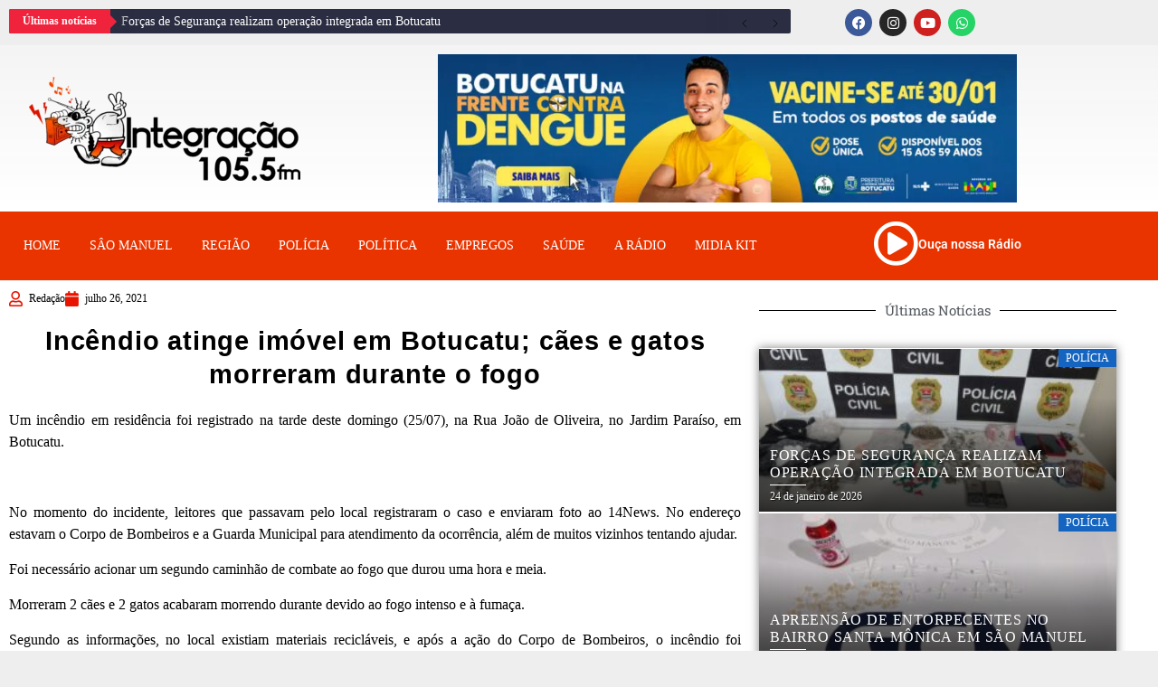

--- FILE ---
content_type: text/html; charset=UTF-8
request_url: https://fmintegracao.com.br/incendio-atinge-imovel-em-botucatu-caes-e-gatos-morreram-durante-o-fogo
body_size: 16105
content:
<!DOCTYPE html>
<html lang="pt-BR">
<head>
	<meta charset="UTF-8">
	<meta name="viewport" content="width=device-width, initial-scale=1.0, viewport-fit=cover" />		<meta name='robots' content='index, follow, max-image-preview:large, max-snippet:-1, max-video-preview:-1' />

	<!-- This site is optimized with the Yoast SEO plugin v26.8 - https://yoast.com/product/yoast-seo-wordpress/ -->
	<title>Incêndio atinge imóvel em Botucatu; cães e gatos morreram durante o fogo - Rádio FM Integração</title>
	<link rel="canonical" href="https://fmintegracao.com.br/incendio-atinge-imovel-em-botucatu-caes-e-gatos-morreram-durante-o-fogo" />
	<meta property="og:locale" content="pt_BR" />
	<meta property="og:type" content="article" />
	<meta property="og:title" content="Incêndio atinge imóvel em Botucatu; cães e gatos morreram durante o fogo - Rádio FM Integração" />
	<meta property="og:description" content="Um incêndio em residência foi registrado na tarde deste domingo (25/07), na Rua João de Oliveira, no Jardim" />
	<meta property="og:url" content="https://fmintegracao.com.br/incendio-atinge-imovel-em-botucatu-caes-e-gatos-morreram-durante-o-fogo" />
	<meta property="og:site_name" content="Rádio FM Integração" />
	<meta property="article:publisher" content="https://www.facebook.com/radiofmintegracao" />
	<meta property="article:published_time" content="2021-07-26T10:33:02+00:00" />
	<meta name="author" content="Adilson" />
	<meta name="twitter:card" content="summary_large_image" />
	<meta name="twitter:label1" content="Escrito por" />
	<meta name="twitter:data1" content="Adilson" />
	<meta name="twitter:label2" content="Est. tempo de leitura" />
	<meta name="twitter:data2" content="2 minutos" />
	<script type="application/ld+json" class="yoast-schema-graph">{"@context":"https://schema.org","@graph":[{"@type":"Article","@id":"https://fmintegracao.com.br/incendio-atinge-imovel-em-botucatu-caes-e-gatos-morreram-durante-o-fogo#article","isPartOf":{"@id":"https://fmintegracao.com.br/incendio-atinge-imovel-em-botucatu-caes-e-gatos-morreram-durante-o-fogo"},"author":{"name":"Adilson","@id":"https://fmintegracao.com.br/#/schema/person/ed6c62dc45de84052a2e9fb77b9bf2ea"},"headline":"Incêndio atinge imóvel em Botucatu; cães e gatos morreram durante o fogo","datePublished":"2021-07-26T10:33:02+00:00","mainEntityOfPage":{"@id":"https://fmintegracao.com.br/incendio-atinge-imovel-em-botucatu-caes-e-gatos-morreram-durante-o-fogo"},"wordCount":302,"commentCount":0,"image":{"@id":"https://fmintegracao.com.br/incendio-atinge-imovel-em-botucatu-caes-e-gatos-morreram-durante-o-fogo#primaryimage"},"thumbnailUrl":"","articleSection":["Polícia"],"inLanguage":"pt-BR","potentialAction":[{"@type":"CommentAction","name":"Comment","target":["https://fmintegracao.com.br/incendio-atinge-imovel-em-botucatu-caes-e-gatos-morreram-durante-o-fogo#respond"]}]},{"@type":"WebPage","@id":"https://fmintegracao.com.br/incendio-atinge-imovel-em-botucatu-caes-e-gatos-morreram-durante-o-fogo","url":"https://fmintegracao.com.br/incendio-atinge-imovel-em-botucatu-caes-e-gatos-morreram-durante-o-fogo","name":"Incêndio atinge imóvel em Botucatu; cães e gatos morreram durante o fogo - Rádio FM Integração","isPartOf":{"@id":"https://fmintegracao.com.br/#website"},"primaryImageOfPage":{"@id":"https://fmintegracao.com.br/incendio-atinge-imovel-em-botucatu-caes-e-gatos-morreram-durante-o-fogo#primaryimage"},"image":{"@id":"https://fmintegracao.com.br/incendio-atinge-imovel-em-botucatu-caes-e-gatos-morreram-durante-o-fogo#primaryimage"},"thumbnailUrl":"","datePublished":"2021-07-26T10:33:02+00:00","author":{"@id":"https://fmintegracao.com.br/#/schema/person/ed6c62dc45de84052a2e9fb77b9bf2ea"},"breadcrumb":{"@id":"https://fmintegracao.com.br/incendio-atinge-imovel-em-botucatu-caes-e-gatos-morreram-durante-o-fogo#breadcrumb"},"inLanguage":"pt-BR","potentialAction":[{"@type":"ReadAction","target":["https://fmintegracao.com.br/incendio-atinge-imovel-em-botucatu-caes-e-gatos-morreram-durante-o-fogo"]}]},{"@type":"ImageObject","inLanguage":"pt-BR","@id":"https://fmintegracao.com.br/incendio-atinge-imovel-em-botucatu-caes-e-gatos-morreram-durante-o-fogo#primaryimage","url":"","contentUrl":""},{"@type":"BreadcrumbList","@id":"https://fmintegracao.com.br/incendio-atinge-imovel-em-botucatu-caes-e-gatos-morreram-durante-o-fogo#breadcrumb","itemListElement":[{"@type":"ListItem","position":1,"name":"Início","item":"https://fmintegracao.com.br/"},{"@type":"ListItem","position":2,"name":"Incêndio atinge imóvel em Botucatu; cães e gatos morreram durante o fogo"}]},{"@type":"WebSite","@id":"https://fmintegracao.com.br/#website","url":"https://fmintegracao.com.br/","name":"Rádio FM Integração","description":"A primeira da cidade","potentialAction":[{"@type":"SearchAction","target":{"@type":"EntryPoint","urlTemplate":"https://fmintegracao.com.br/?s={search_term_string}"},"query-input":{"@type":"PropertyValueSpecification","valueRequired":true,"valueName":"search_term_string"}}],"inLanguage":"pt-BR"},{"@type":"Person","@id":"https://fmintegracao.com.br/#/schema/person/ed6c62dc45de84052a2e9fb77b9bf2ea","name":"Adilson","image":{"@type":"ImageObject","inLanguage":"pt-BR","@id":"https://fmintegracao.com.br/#/schema/person/image/","url":"https://secure.gravatar.com/avatar/c65bff66ae47f1fbec79e88d2b365b01f905cefd1c7614b22dff5492c2a540aa?s=96&d=mm&r=g","contentUrl":"https://secure.gravatar.com/avatar/c65bff66ae47f1fbec79e88d2b365b01f905cefd1c7614b22dff5492c2a540aa?s=96&d=mm&r=g","caption":"Adilson"},"sameAs":["https://fmintegracao.com.br"],"url":"https://fmintegracao.com.br/author/adilson"}]}</script>
	<!-- / Yoast SEO plugin. -->


<link rel='dns-prefetch' href='//fonts.googleapis.com' />
<link rel="alternate" title="oEmbed (JSON)" type="application/json+oembed" href="https://fmintegracao.com.br/wp-json/oembed/1.0/embed?url=https%3A%2F%2Ffmintegracao.com.br%2Fincendio-atinge-imovel-em-botucatu-caes-e-gatos-morreram-durante-o-fogo" />
<link rel="alternate" title="oEmbed (XML)" type="text/xml+oembed" href="https://fmintegracao.com.br/wp-json/oembed/1.0/embed?url=https%3A%2F%2Ffmintegracao.com.br%2Fincendio-atinge-imovel-em-botucatu-caes-e-gatos-morreram-durante-o-fogo&#038;format=xml" />
<style id='wp-img-auto-sizes-contain-inline-css' type='text/css'>
img:is([sizes=auto i],[sizes^="auto," i]){contain-intrinsic-size:3000px 1500px}
/*# sourceURL=wp-img-auto-sizes-contain-inline-css */
</style>
<style id='wp-block-library-theme-inline-css' type='text/css'>
.wp-block-audio :where(figcaption){color:#555;font-size:13px;text-align:center}.is-dark-theme .wp-block-audio :where(figcaption){color:#ffffffa6}.wp-block-audio{margin:0 0 1em}.wp-block-code{border:1px solid #ccc;border-radius:4px;font-family:Menlo,Consolas,monaco,monospace;padding:.8em 1em}.wp-block-embed :where(figcaption){color:#555;font-size:13px;text-align:center}.is-dark-theme .wp-block-embed :where(figcaption){color:#ffffffa6}.wp-block-embed{margin:0 0 1em}.blocks-gallery-caption{color:#555;font-size:13px;text-align:center}.is-dark-theme .blocks-gallery-caption{color:#ffffffa6}:root :where(.wp-block-image figcaption){color:#555;font-size:13px;text-align:center}.is-dark-theme :root :where(.wp-block-image figcaption){color:#ffffffa6}.wp-block-image{margin:0 0 1em}.wp-block-pullquote{border-bottom:4px solid;border-top:4px solid;color:currentColor;margin-bottom:1.75em}.wp-block-pullquote :where(cite),.wp-block-pullquote :where(footer),.wp-block-pullquote__citation{color:currentColor;font-size:.8125em;font-style:normal;text-transform:uppercase}.wp-block-quote{border-left:.25em solid;margin:0 0 1.75em;padding-left:1em}.wp-block-quote cite,.wp-block-quote footer{color:currentColor;font-size:.8125em;font-style:normal;position:relative}.wp-block-quote:where(.has-text-align-right){border-left:none;border-right:.25em solid;padding-left:0;padding-right:1em}.wp-block-quote:where(.has-text-align-center){border:none;padding-left:0}.wp-block-quote.is-large,.wp-block-quote.is-style-large,.wp-block-quote:where(.is-style-plain){border:none}.wp-block-search .wp-block-search__label{font-weight:700}.wp-block-search__button{border:1px solid #ccc;padding:.375em .625em}:where(.wp-block-group.has-background){padding:1.25em 2.375em}.wp-block-separator.has-css-opacity{opacity:.4}.wp-block-separator{border:none;border-bottom:2px solid;margin-left:auto;margin-right:auto}.wp-block-separator.has-alpha-channel-opacity{opacity:1}.wp-block-separator:not(.is-style-wide):not(.is-style-dots){width:100px}.wp-block-separator.has-background:not(.is-style-dots){border-bottom:none;height:1px}.wp-block-separator.has-background:not(.is-style-wide):not(.is-style-dots){height:2px}.wp-block-table{margin:0 0 1em}.wp-block-table td,.wp-block-table th{word-break:normal}.wp-block-table :where(figcaption){color:#555;font-size:13px;text-align:center}.is-dark-theme .wp-block-table :where(figcaption){color:#ffffffa6}.wp-block-video :where(figcaption){color:#555;font-size:13px;text-align:center}.is-dark-theme .wp-block-video :where(figcaption){color:#ffffffa6}.wp-block-video{margin:0 0 1em}:root :where(.wp-block-template-part.has-background){margin-bottom:0;margin-top:0;padding:1.25em 2.375em}
/*# sourceURL=/wp-includes/css/dist/block-library/theme.min.css */
</style>
<style id='global-styles-inline-css' type='text/css'>
:root{--wp--preset--aspect-ratio--square: 1;--wp--preset--aspect-ratio--4-3: 4/3;--wp--preset--aspect-ratio--3-4: 3/4;--wp--preset--aspect-ratio--3-2: 3/2;--wp--preset--aspect-ratio--2-3: 2/3;--wp--preset--aspect-ratio--16-9: 16/9;--wp--preset--aspect-ratio--9-16: 9/16;--wp--preset--color--black: #000000;--wp--preset--color--cyan-bluish-gray: #abb8c3;--wp--preset--color--white: #ffffff;--wp--preset--color--pale-pink: #f78da7;--wp--preset--color--vivid-red: #cf2e2e;--wp--preset--color--luminous-vivid-orange: #ff6900;--wp--preset--color--luminous-vivid-amber: #fcb900;--wp--preset--color--light-green-cyan: #7bdcb5;--wp--preset--color--vivid-green-cyan: #00d084;--wp--preset--color--pale-cyan-blue: #8ed1fc;--wp--preset--color--vivid-cyan-blue: #0693e3;--wp--preset--color--vivid-purple: #9b51e0;--wp--preset--gradient--vivid-cyan-blue-to-vivid-purple: linear-gradient(135deg,rgb(6,147,227) 0%,rgb(155,81,224) 100%);--wp--preset--gradient--light-green-cyan-to-vivid-green-cyan: linear-gradient(135deg,rgb(122,220,180) 0%,rgb(0,208,130) 100%);--wp--preset--gradient--luminous-vivid-amber-to-luminous-vivid-orange: linear-gradient(135deg,rgb(252,185,0) 0%,rgb(255,105,0) 100%);--wp--preset--gradient--luminous-vivid-orange-to-vivid-red: linear-gradient(135deg,rgb(255,105,0) 0%,rgb(207,46,46) 100%);--wp--preset--gradient--very-light-gray-to-cyan-bluish-gray: linear-gradient(135deg,rgb(238,238,238) 0%,rgb(169,184,195) 100%);--wp--preset--gradient--cool-to-warm-spectrum: linear-gradient(135deg,rgb(74,234,220) 0%,rgb(151,120,209) 20%,rgb(207,42,186) 40%,rgb(238,44,130) 60%,rgb(251,105,98) 80%,rgb(254,248,76) 100%);--wp--preset--gradient--blush-light-purple: linear-gradient(135deg,rgb(255,206,236) 0%,rgb(152,150,240) 100%);--wp--preset--gradient--blush-bordeaux: linear-gradient(135deg,rgb(254,205,165) 0%,rgb(254,45,45) 50%,rgb(107,0,62) 100%);--wp--preset--gradient--luminous-dusk: linear-gradient(135deg,rgb(255,203,112) 0%,rgb(199,81,192) 50%,rgb(65,88,208) 100%);--wp--preset--gradient--pale-ocean: linear-gradient(135deg,rgb(255,245,203) 0%,rgb(182,227,212) 50%,rgb(51,167,181) 100%);--wp--preset--gradient--electric-grass: linear-gradient(135deg,rgb(202,248,128) 0%,rgb(113,206,126) 100%);--wp--preset--gradient--midnight: linear-gradient(135deg,rgb(2,3,129) 0%,rgb(40,116,252) 100%);--wp--preset--font-size--small: 13px;--wp--preset--font-size--medium: 20px;--wp--preset--font-size--large: 36px;--wp--preset--font-size--x-large: 42px;--wp--preset--spacing--20: 0.44rem;--wp--preset--spacing--30: 0.67rem;--wp--preset--spacing--40: 1rem;--wp--preset--spacing--50: 1.5rem;--wp--preset--spacing--60: 2.25rem;--wp--preset--spacing--70: 3.38rem;--wp--preset--spacing--80: 5.06rem;--wp--preset--shadow--natural: 6px 6px 9px rgba(0, 0, 0, 0.2);--wp--preset--shadow--deep: 12px 12px 50px rgba(0, 0, 0, 0.4);--wp--preset--shadow--sharp: 6px 6px 0px rgba(0, 0, 0, 0.2);--wp--preset--shadow--outlined: 6px 6px 0px -3px rgb(255, 255, 255), 6px 6px rgb(0, 0, 0);--wp--preset--shadow--crisp: 6px 6px 0px rgb(0, 0, 0);}:root { --wp--style--global--content-size: 824px;--wp--style--global--wide-size: 1244px; }:where(body) { margin: 0; }.wp-site-blocks > .alignleft { float: left; margin-right: 2em; }.wp-site-blocks > .alignright { float: right; margin-left: 2em; }.wp-site-blocks > .aligncenter { justify-content: center; margin-left: auto; margin-right: auto; }:where(.wp-site-blocks) > * { margin-block-start: 24px; margin-block-end: 0; }:where(.wp-site-blocks) > :first-child { margin-block-start: 0; }:where(.wp-site-blocks) > :last-child { margin-block-end: 0; }:root { --wp--style--block-gap: 24px; }:root :where(.is-layout-flow) > :first-child{margin-block-start: 0;}:root :where(.is-layout-flow) > :last-child{margin-block-end: 0;}:root :where(.is-layout-flow) > *{margin-block-start: 24px;margin-block-end: 0;}:root :where(.is-layout-constrained) > :first-child{margin-block-start: 0;}:root :where(.is-layout-constrained) > :last-child{margin-block-end: 0;}:root :where(.is-layout-constrained) > *{margin-block-start: 24px;margin-block-end: 0;}:root :where(.is-layout-flex){gap: 24px;}:root :where(.is-layout-grid){gap: 24px;}.is-layout-flow > .alignleft{float: left;margin-inline-start: 0;margin-inline-end: 2em;}.is-layout-flow > .alignright{float: right;margin-inline-start: 2em;margin-inline-end: 0;}.is-layout-flow > .aligncenter{margin-left: auto !important;margin-right: auto !important;}.is-layout-constrained > .alignleft{float: left;margin-inline-start: 0;margin-inline-end: 2em;}.is-layout-constrained > .alignright{float: right;margin-inline-start: 2em;margin-inline-end: 0;}.is-layout-constrained > .aligncenter{margin-left: auto !important;margin-right: auto !important;}.is-layout-constrained > :where(:not(.alignleft):not(.alignright):not(.alignfull)){max-width: var(--wp--style--global--content-size);margin-left: auto !important;margin-right: auto !important;}.is-layout-constrained > .alignwide{max-width: var(--wp--style--global--wide-size);}body .is-layout-flex{display: flex;}.is-layout-flex{flex-wrap: wrap;align-items: center;}.is-layout-flex > :is(*, div){margin: 0;}body .is-layout-grid{display: grid;}.is-layout-grid > :is(*, div){margin: 0;}body{padding-top: 0px;padding-right: 0px;padding-bottom: 0px;padding-left: 0px;}a:where(:not(.wp-element-button)){text-decoration: none;}:root :where(.wp-element-button, .wp-block-button__link){background-color: #32373c;border-radius: 0;border-width: 0;color: #fff;font-family: inherit;font-size: inherit;font-style: inherit;font-weight: inherit;letter-spacing: inherit;line-height: inherit;padding-top: calc(0.667em + 2px);padding-right: calc(1.333em + 2px);padding-bottom: calc(0.667em + 2px);padding-left: calc(1.333em + 2px);text-decoration: none;text-transform: inherit;}.has-black-color{color: var(--wp--preset--color--black) !important;}.has-cyan-bluish-gray-color{color: var(--wp--preset--color--cyan-bluish-gray) !important;}.has-white-color{color: var(--wp--preset--color--white) !important;}.has-pale-pink-color{color: var(--wp--preset--color--pale-pink) !important;}.has-vivid-red-color{color: var(--wp--preset--color--vivid-red) !important;}.has-luminous-vivid-orange-color{color: var(--wp--preset--color--luminous-vivid-orange) !important;}.has-luminous-vivid-amber-color{color: var(--wp--preset--color--luminous-vivid-amber) !important;}.has-light-green-cyan-color{color: var(--wp--preset--color--light-green-cyan) !important;}.has-vivid-green-cyan-color{color: var(--wp--preset--color--vivid-green-cyan) !important;}.has-pale-cyan-blue-color{color: var(--wp--preset--color--pale-cyan-blue) !important;}.has-vivid-cyan-blue-color{color: var(--wp--preset--color--vivid-cyan-blue) !important;}.has-vivid-purple-color{color: var(--wp--preset--color--vivid-purple) !important;}.has-black-background-color{background-color: var(--wp--preset--color--black) !important;}.has-cyan-bluish-gray-background-color{background-color: var(--wp--preset--color--cyan-bluish-gray) !important;}.has-white-background-color{background-color: var(--wp--preset--color--white) !important;}.has-pale-pink-background-color{background-color: var(--wp--preset--color--pale-pink) !important;}.has-vivid-red-background-color{background-color: var(--wp--preset--color--vivid-red) !important;}.has-luminous-vivid-orange-background-color{background-color: var(--wp--preset--color--luminous-vivid-orange) !important;}.has-luminous-vivid-amber-background-color{background-color: var(--wp--preset--color--luminous-vivid-amber) !important;}.has-light-green-cyan-background-color{background-color: var(--wp--preset--color--light-green-cyan) !important;}.has-vivid-green-cyan-background-color{background-color: var(--wp--preset--color--vivid-green-cyan) !important;}.has-pale-cyan-blue-background-color{background-color: var(--wp--preset--color--pale-cyan-blue) !important;}.has-vivid-cyan-blue-background-color{background-color: var(--wp--preset--color--vivid-cyan-blue) !important;}.has-vivid-purple-background-color{background-color: var(--wp--preset--color--vivid-purple) !important;}.has-black-border-color{border-color: var(--wp--preset--color--black) !important;}.has-cyan-bluish-gray-border-color{border-color: var(--wp--preset--color--cyan-bluish-gray) !important;}.has-white-border-color{border-color: var(--wp--preset--color--white) !important;}.has-pale-pink-border-color{border-color: var(--wp--preset--color--pale-pink) !important;}.has-vivid-red-border-color{border-color: var(--wp--preset--color--vivid-red) !important;}.has-luminous-vivid-orange-border-color{border-color: var(--wp--preset--color--luminous-vivid-orange) !important;}.has-luminous-vivid-amber-border-color{border-color: var(--wp--preset--color--luminous-vivid-amber) !important;}.has-light-green-cyan-border-color{border-color: var(--wp--preset--color--light-green-cyan) !important;}.has-vivid-green-cyan-border-color{border-color: var(--wp--preset--color--vivid-green-cyan) !important;}.has-pale-cyan-blue-border-color{border-color: var(--wp--preset--color--pale-cyan-blue) !important;}.has-vivid-cyan-blue-border-color{border-color: var(--wp--preset--color--vivid-cyan-blue) !important;}.has-vivid-purple-border-color{border-color: var(--wp--preset--color--vivid-purple) !important;}.has-vivid-cyan-blue-to-vivid-purple-gradient-background{background: var(--wp--preset--gradient--vivid-cyan-blue-to-vivid-purple) !important;}.has-light-green-cyan-to-vivid-green-cyan-gradient-background{background: var(--wp--preset--gradient--light-green-cyan-to-vivid-green-cyan) !important;}.has-luminous-vivid-amber-to-luminous-vivid-orange-gradient-background{background: var(--wp--preset--gradient--luminous-vivid-amber-to-luminous-vivid-orange) !important;}.has-luminous-vivid-orange-to-vivid-red-gradient-background{background: var(--wp--preset--gradient--luminous-vivid-orange-to-vivid-red) !important;}.has-very-light-gray-to-cyan-bluish-gray-gradient-background{background: var(--wp--preset--gradient--very-light-gray-to-cyan-bluish-gray) !important;}.has-cool-to-warm-spectrum-gradient-background{background: var(--wp--preset--gradient--cool-to-warm-spectrum) !important;}.has-blush-light-purple-gradient-background{background: var(--wp--preset--gradient--blush-light-purple) !important;}.has-blush-bordeaux-gradient-background{background: var(--wp--preset--gradient--blush-bordeaux) !important;}.has-luminous-dusk-gradient-background{background: var(--wp--preset--gradient--luminous-dusk) !important;}.has-pale-ocean-gradient-background{background: var(--wp--preset--gradient--pale-ocean) !important;}.has-electric-grass-gradient-background{background: var(--wp--preset--gradient--electric-grass) !important;}.has-midnight-gradient-background{background: var(--wp--preset--gradient--midnight) !important;}.has-small-font-size{font-size: var(--wp--preset--font-size--small) !important;}.has-medium-font-size{font-size: var(--wp--preset--font-size--medium) !important;}.has-large-font-size{font-size: var(--wp--preset--font-size--large) !important;}.has-x-large-font-size{font-size: var(--wp--preset--font-size--x-large) !important;}
:root :where(.wp-block-button .wp-block-button__link){border-radius: 0;}
:root :where(.wp-block-pullquote){font-size: 1.5em;line-height: 1.6;}
/*# sourceURL=global-styles-inline-css */
</style>
<link rel='stylesheet' id='wpo_min-header-0-css' href='https://fmintegracao.com.br/wp-content/cache/wpo-minify/1769256465/assets/wpo-minify-header-b9a54e00.min.css' type='text/css' media='all' />
<script type="text/javascript" id="wpo_min-header-0-js-extra">
/* <![CDATA[ */
var _EPYT_ = {"ajaxurl":"https://fmintegracao.com.br/wp-admin/admin-ajax.php","security":"f69568ff5a","gallery_scrolloffset":"20","eppathtoscripts":"https://fmintegracao.com.br/wp-content/plugins/youtube-embed-plus/scripts/","eppath":"https://fmintegracao.com.br/wp-content/plugins/youtube-embed-plus/","epresponsiveselector":"[\"iframe.__youtube_prefs__\",\"iframe[src*='youtube.com']\",\"iframe[src*='youtube-nocookie.com']\",\"iframe[data-ep-src*='youtube.com']\",\"iframe[data-ep-src*='youtube-nocookie.com']\",\"iframe[data-ep-gallerysrc*='youtube.com']\"]","epdovol":"1","version":"14.2.4","evselector":"iframe.__youtube_prefs__[src], iframe[src*=\"youtube.com/embed/\"], iframe[src*=\"youtube-nocookie.com/embed/\"]","ajax_compat":"","maxres_facade":"eager","ytapi_load":"light","pause_others":"","stopMobileBuffer":"1","facade_mode":"1","not_live_on_channel":""};
//# sourceURL=wpo_min-header-0-js-extra
/* ]]> */
</script>
<script type="text/javascript" src="https://fmintegracao.com.br/wp-content/cache/wpo-minify/1769256465/assets/wpo-minify-header-dadd177b.min.js" id="wpo_min-header-0-js"></script>
<link rel="https://api.w.org/" href="https://fmintegracao.com.br/wp-json/" /><link rel="alternate" title="JSON" type="application/json" href="https://fmintegracao.com.br/wp-json/wp/v2/posts/3845" /><link rel="EditURI" type="application/rsd+xml" title="RSD" href="https://fmintegracao.com.br/xmlrpc.php?rsd" />

<link rel='shortlink' href='https://fmintegracao.com.br/?p=3845' />
<link rel="pingback" href="https://fmintegracao.com.br/xmlrpc.php"><meta name="generator" content="Elementor 3.34.2; features: additional_custom_breakpoints; settings: css_print_method-external, google_font-enabled, font_display-auto">

<script src="https://go.nobeta.com.br/fmintegracao"></script>
<script async src='https://securepubads.g.doubleclick.net/tag/js/gpt.js'></script>
<script src='https://iab.nobeta.com.br/fmintegracao' defer></script>
<script async src="https://pagead2.googlesyndication.com/pagead/js/adsbygoogle.js?client=ca-pub-9639753498475621"
     crossorigin="anonymous"></script>
			<style>
				.e-con.e-parent:nth-of-type(n+4):not(.e-lazyloaded):not(.e-no-lazyload),
				.e-con.e-parent:nth-of-type(n+4):not(.e-lazyloaded):not(.e-no-lazyload) * {
					background-image: none !important;
				}
				@media screen and (max-height: 1024px) {
					.e-con.e-parent:nth-of-type(n+3):not(.e-lazyloaded):not(.e-no-lazyload),
					.e-con.e-parent:nth-of-type(n+3):not(.e-lazyloaded):not(.e-no-lazyload) * {
						background-image: none !important;
					}
				}
				@media screen and (max-height: 640px) {
					.e-con.e-parent:nth-of-type(n+2):not(.e-lazyloaded):not(.e-no-lazyload),
					.e-con.e-parent:nth-of-type(n+2):not(.e-lazyloaded):not(.e-no-lazyload) * {
						background-image: none !important;
					}
				}
			</style>
			        <style type="text/css">
                        .site-title a,
            .site-header .site-branding .site-title a:visited,
            .site-header .site-branding .site-title a:hover,
            .site-description {
                color: #000000;
            }

            .header-layout-3 .site-header .site-branding .site-title,
            .site-branding .site-title {
                font-size: 56px;
            }

            @media only screen and (max-width: 640px) {
                .site-branding .site-title {
                    font-size: 40px;

                }
              }   

           @media only screen and (max-width: 375px) {
                    .site-branding .site-title {
                        font-size: 32px;

                    }
                }

            

        </style>
        <link rel="icon" href="https://fmintegracao.com.br/wp-content/uploads/2022/01/LOGOTIPO-boneco-integracao.ico" sizes="32x32" />
<link rel="icon" href="https://fmintegracao.com.br/wp-content/uploads/2022/01/LOGOTIPO-boneco-integracao.ico" sizes="192x192" />
<link rel="apple-touch-icon" href="https://fmintegracao.com.br/wp-content/uploads/2022/01/LOGOTIPO-boneco-integracao.ico" />
<meta name="msapplication-TileImage" content="https://fmintegracao.com.br/wp-content/uploads/2022/01/LOGOTIPO-boneco-integracao.ico" />
</head>
<body class="wp-singular post-template-default single single-post postid-3845 single-format-standard wp-embed-responsive wp-theme-darknews wp-child-theme-splashnews theme--darknews aft-default-mode aft-header-layout-default header-image-default widget-title-fill-and-border default-content-layout single-content-mode-default align-content-left af-boxed-layout aft-enable-top-bottom-gaps elementor-default elementor-template-full-width elementor-kit-6 elementor-page-6539">
		<header data-elementor-type="header" data-elementor-id="6323" class="elementor elementor-6323 elementor-location-header" data-elementor-post-type="elementor_library">
					<section class="elementor-section elementor-top-section elementor-element elementor-element-c4dcaf9 elementor-section-full_width elementor-section-height-default elementor-section-height-default" data-id="c4dcaf9" data-element_type="section">
							<div class="elementor-background-overlay"></div>
							<div class="elementor-container elementor-column-gap-default">
					<div class="elementor-column elementor-col-66 elementor-top-column elementor-element elementor-element-1c409f2" data-id="1c409f2" data-element_type="column">
			<div class="elementor-widget-wrap elementor-element-populated">
						<div class="elementor-element elementor-element-dd2b980 elementor-widget elementor-widget-upk-news-ticker" data-id="dd2b980" data-element_type="widget" data-widget_type="upk-news-ticker.default">
				<div class="elementor-widget-container">
							<div id="newsTicker1" class="upk-news-ticker" data-settings="{&quot;effect&quot;:&quot;fade&quot;,&quot;autoPlay&quot;:true,&quot;interval&quot;:5000,&quot;pauseOnHover&quot;:true,&quot;scrollSpeed&quot;:1}">
					    	<div class="upk-news-ticker-label">
					<div class="upk-news-ticker-label-inner">
						Últimas notícias	    			</div>
	    		</div>
		    		    <div class="upk-news-ticker-content">
		        <ul>
				<li class="upk-news-ticker-item">
			

									
		<a href="https://fmintegracao.com.br/forcas-de-seguranca-realizam-operacao-integrada-em-botucatu">
			
			
			Forças de Segurança realizam operação integrada em Botucatu		</a>
						
				
			
		</li>
				<li class="upk-news-ticker-item">
			

									
		<a href="https://fmintegracao.com.br/apreensao-de-entorpecentes-no-bairro-santa-monica-em-sao-manuel">
			
			
			Apreensão de entorpecentes no bairro Santa Mônica em São Manuel		</a>
						
				
			
		</li>
				<li class="upk-news-ticker-item">
			

									
		<a href="https://fmintegracao.com.br/gcm-presta-auxilio-a-casal-de-viajantes">
			
			
			GCM presta auxílio à casal de viajantes		</a>
						
				
			
		</li>
				<li class="upk-news-ticker-item">
			

									
		<a href="https://fmintegracao.com.br/pat-divulga-vagas-de-emprego-para-esta-quarta-feira-14-01">
			
			
			PAT divulga vagas de emprego para esta quarta-feira (14/01)		</a>
						
				
			
		</li>
				<li class="upk-news-ticker-item">
			

									
		<a href="https://fmintegracao.com.br/homem-e-preso-apos-agredir-companheira-ao-ser-acordado-para-cuidar-do-filho-em-botucatu">
			
			
			Homem é preso após agredir companheira ao ser acordado para cuidar do filho, em Botucatu		</a>
						
				
			
		</li>
		

		        </ul>
		    </div>
		    		    <div class="upk-news-ticker-controls upk-news-ticker-navigation">

		        <button class="bdt-visible@m">
		        	<span class="upk-news-ticker-arrow upk-news-ticker-prev bdt-icon">
		        		<svg width="20" height="20" viewBox="0 0 20 20" xmlns="http://www.w3.org/2000/svg" data-svg="chevron-left">
		        			<polyline fill="none" stroke="#000" stroke-width="1.03" points="13 16 7 10 13 4"></polyline>
		        		</svg>
		        	</span>
		        </button>

		        		        
		        <button>
		        	<span class="upk-news-ticker-arrow upk-news-ticker-next bdt-icon">
		        		<svg width="20" height="20" viewBox="0 0 20 20" xmlns="http://www.w3.org/2000/svg" data-svg="chevron-right">
		        			<polyline fill="none" stroke="#000" stroke-width="1.03" points="7 4 13 10 7 16"></polyline>
		        		</svg>
		        	</span>
		        </button>

		    </div>

					</div>
		
						</div>
				</div>
					</div>
		</div>
				<div class="elementor-column elementor-col-33 elementor-top-column elementor-element elementor-element-44f61d0" data-id="44f61d0" data-element_type="column">
			<div class="elementor-widget-wrap elementor-element-populated">
						<div class="elementor-element elementor-element-6f070be elementor-shape-circle elementor-widget__width-initial elementor-grid-0 e-grid-align-center elementor-widget elementor-widget-social-icons" data-id="6f070be" data-element_type="widget" data-widget_type="social-icons.default">
				<div class="elementor-widget-container">
							<div class="elementor-social-icons-wrapper elementor-grid" role="list">
							<span class="elementor-grid-item" role="listitem">
					<a class="elementor-icon elementor-social-icon elementor-social-icon-facebook elementor-animation-grow elementor-repeater-item-5bdd36f" href="https://www.facebook.com/radiofmintegracao" target="_blank">
						<span class="elementor-screen-only">Facebook</span>
						<i aria-hidden="true" class="fab fa-facebook"></i>					</a>
				</span>
							<span class="elementor-grid-item" role="listitem">
					<a class="elementor-icon elementor-social-icon elementor-social-icon-instagram elementor-animation-grow elementor-repeater-item-a29c3a3" href="https://www.instagram.com/radiofmintegracao/" target="_blank">
						<span class="elementor-screen-only">Instagram</span>
						<i aria-hidden="true" class="fab fa-instagram"></i>					</a>
				</span>
							<span class="elementor-grid-item" role="listitem">
					<a class="elementor-icon elementor-social-icon elementor-social-icon-youtube elementor-animation-grow elementor-repeater-item-9084284" href="https://www.youtube.com/channel/UCTeLOoohbQqNYsx5zcRFM9A" target="_blank">
						<span class="elementor-screen-only">Youtube</span>
						<i aria-hidden="true" class="fab fa-youtube"></i>					</a>
				</span>
							<span class="elementor-grid-item" role="listitem">
					<a class="elementor-icon elementor-social-icon elementor-social-icon-whatsapp elementor-animation-grow elementor-repeater-item-1c9719d" href="https://api.whatsapp.com/send?phone=551438412002&#038;text=Ol%C3%A1%2C%20estou%20ouvindo%20a%20FM%20Integra%C3%A7%C3%A3o%20pelo%20Site." target="_blank">
						<span class="elementor-screen-only">Whatsapp</span>
						<i aria-hidden="true" class="fab fa-whatsapp"></i>					</a>
				</span>
					</div>
						</div>
				</div>
					</div>
		</div>
					</div>
		</section>
				<section class="elementor-section elementor-top-section elementor-element elementor-element-5e80cf5 elementor-section-height-min-height elementor-section-content-middle elementor-section-boxed elementor-section-height-default elementor-section-items-middle" data-id="5e80cf5" data-element_type="section" data-settings="{&quot;background_background&quot;:&quot;gradient&quot;}">
						<div class="elementor-container elementor-column-gap-no">
					<div class="elementor-column elementor-col-50 elementor-top-column elementor-element elementor-element-2ec3dd5" data-id="2ec3dd5" data-element_type="column">
			<div class="elementor-widget-wrap elementor-element-populated">
						<div class="elementor-element elementor-element-6edfee3 elementor-widget elementor-widget-image" data-id="6edfee3" data-element_type="widget" data-widget_type="image.default">
				<div class="elementor-widget-container">
																<a href="https://fmintegracao.com.br/">
							<img width="300" height="115" src="https://fmintegracao.com.br/wp-content/uploads/2022/01/LOGOTIPO-INTEGRACAO-FM-HORIZONTAL-300x115.png" class="attachment-medium size-medium wp-image-22049" alt="" srcset="https://fmintegracao.com.br/wp-content/uploads/2022/01/LOGOTIPO-INTEGRACAO-FM-HORIZONTAL-300x115.png 300w, https://fmintegracao.com.br/wp-content/uploads/2022/01/LOGOTIPO-INTEGRACAO-FM-HORIZONTAL-1024x394.png 1024w, https://fmintegracao.com.br/wp-content/uploads/2022/01/LOGOTIPO-INTEGRACAO-FM-HORIZONTAL-768x295.png 768w, https://fmintegracao.com.br/wp-content/uploads/2022/01/LOGOTIPO-INTEGRACAO-FM-HORIZONTAL-1536x591.png 1536w, https://fmintegracao.com.br/wp-content/uploads/2022/01/LOGOTIPO-INTEGRACAO-FM-HORIZONTAL-2048x788.png 2048w" sizes="(max-width: 300px) 100vw, 300px" />								</a>
															</div>
				</div>
					</div>
		</div>
				<div class="elementor-column elementor-col-50 elementor-top-column elementor-element elementor-element-edc4775" data-id="edc4775" data-element_type="column">
			<div class="elementor-widget-wrap elementor-element-populated">
						<section class="elementor-section elementor-inner-section elementor-element elementor-element-879d420 elementor-hidden-phone elementor-section-boxed elementor-section-height-default elementor-section-height-default" data-id="879d420" data-element_type="section">
						<div class="elementor-container elementor-column-gap-default">
					<div class="elementor-column elementor-col-100 elementor-inner-column elementor-element elementor-element-e175411" data-id="e175411" data-element_type="column">
			<div class="elementor-widget-wrap elementor-element-populated">
						<div class="elementor-element elementor-element-0e24f16 elementor-widget elementor-widget-image" data-id="0e24f16" data-element_type="widget" data-widget_type="image.default">
				<div class="elementor-widget-container">
																<a href="https://www.botucatu.sp.gov.br/pagina/116/campanha-de-vacinacao-contra-a-dengue-2026">
							<img width="640" height="164" src="https://fmintegracao.com.br/wp-content/uploads/2022/01/Integracao-1170x300px-1-1024x263.jpg" class="attachment-large size-large wp-image-22055" alt="" srcset="https://fmintegracao.com.br/wp-content/uploads/2022/01/Integracao-1170x300px-1-1024x263.jpg 1024w, https://fmintegracao.com.br/wp-content/uploads/2022/01/Integracao-1170x300px-1-300x77.jpg 300w, https://fmintegracao.com.br/wp-content/uploads/2022/01/Integracao-1170x300px-1-768x197.jpg 768w, https://fmintegracao.com.br/wp-content/uploads/2022/01/Integracao-1170x300px-1.jpg 1170w" sizes="(max-width: 640px) 100vw, 640px" />								</a>
															</div>
				</div>
					</div>
		</div>
					</div>
		</section>
					</div>
		</div>
					</div>
		</section>
				<section class="elementor-section elementor-top-section elementor-element elementor-element-1665d26 elementor-section-boxed elementor-section-height-default elementor-section-height-default" data-id="1665d26" data-element_type="section" data-settings="{&quot;background_background&quot;:&quot;classic&quot;}">
						<div class="elementor-container elementor-column-gap-default">
					<div class="elementor-column elementor-col-66 elementor-top-column elementor-element elementor-element-bbcd388" data-id="bbcd388" data-element_type="column">
			<div class="elementor-widget-wrap elementor-element-populated">
						<div class="elementor-element elementor-element-c941d46 elementor-nav-menu--stretch elementor-widget__width-initial elementor-nav-menu--dropdown-tablet elementor-nav-menu__text-align-aside elementor-nav-menu--toggle elementor-nav-menu--burger elementor-widget elementor-widget-nav-menu" data-id="c941d46" data-element_type="widget" data-settings="{&quot;full_width&quot;:&quot;stretch&quot;,&quot;submenu_icon&quot;:{&quot;value&quot;:&quot;&lt;i class=\&quot;fas e-plus-icon\&quot; aria-hidden=\&quot;true\&quot;&gt;&lt;\/i&gt;&quot;,&quot;library&quot;:&quot;&quot;},&quot;layout&quot;:&quot;horizontal&quot;,&quot;toggle&quot;:&quot;burger&quot;}" data-widget_type="nav-menu.default">
				<div class="elementor-widget-container">
								<nav aria-label="Menu" class="elementor-nav-menu--main elementor-nav-menu__container elementor-nav-menu--layout-horizontal e--pointer-text e--animation-grow">
				<ul id="menu-1-c941d46" class="elementor-nav-menu"><li class="menu-item menu-item-type-post_type menu-item-object-page menu-item-home menu-item-6368"><a href="https://fmintegracao.com.br/" class="elementor-item">Home</a></li>
<li class="menu-item menu-item-type-post_type menu-item-object-page menu-item-6366"><a href="https://fmintegracao.com.br/sao-manuel" class="elementor-item">Sâo Manuel</a></li>
<li class="menu-item menu-item-type-post_type menu-item-object-page menu-item-6365"><a href="https://fmintegracao.com.br/regiao" class="elementor-item">Região</a></li>
<li class="menu-item menu-item-type-post_type menu-item-object-page menu-item-6419"><a href="https://fmintegracao.com.br/policia" class="elementor-item">Polícia</a></li>
<li class="menu-item menu-item-type-post_type menu-item-object-page menu-item-6760"><a href="https://fmintegracao.com.br/politica" class="elementor-item">Política</a></li>
<li class="menu-item menu-item-type-post_type menu-item-object-page menu-item-6417"><a href="https://fmintegracao.com.br/empregos" class="elementor-item">Empregos</a></li>
<li class="menu-item menu-item-type-post_type menu-item-object-page menu-item-6418"><a href="https://fmintegracao.com.br/saude" class="elementor-item">Saúde</a></li>
<li class="menu-item menu-item-type-post_type menu-item-object-page menu-item-6416"><a href="https://fmintegracao.com.br/a-radio" class="elementor-item">A Rádio</a></li>
<li class="menu-item menu-item-type-custom menu-item-object-custom menu-item-19980"><a href="http://midiakit.fmintegracao.com.br/" class="elementor-item">Midia Kit</a></li>
</ul>			</nav>
					<div class="elementor-menu-toggle" role="button" tabindex="0" aria-label="Alternar menu" aria-expanded="false">
			<i aria-hidden="true" role="presentation" class="elementor-menu-toggle__icon--open eicon-menu-bar"></i><i aria-hidden="true" role="presentation" class="elementor-menu-toggle__icon--close eicon-close"></i>		</div>
					<nav class="elementor-nav-menu--dropdown elementor-nav-menu__container" aria-hidden="true">
				<ul id="menu-2-c941d46" class="elementor-nav-menu"><li class="menu-item menu-item-type-post_type menu-item-object-page menu-item-home menu-item-6368"><a href="https://fmintegracao.com.br/" class="elementor-item" tabindex="-1">Home</a></li>
<li class="menu-item menu-item-type-post_type menu-item-object-page menu-item-6366"><a href="https://fmintegracao.com.br/sao-manuel" class="elementor-item" tabindex="-1">Sâo Manuel</a></li>
<li class="menu-item menu-item-type-post_type menu-item-object-page menu-item-6365"><a href="https://fmintegracao.com.br/regiao" class="elementor-item" tabindex="-1">Região</a></li>
<li class="menu-item menu-item-type-post_type menu-item-object-page menu-item-6419"><a href="https://fmintegracao.com.br/policia" class="elementor-item" tabindex="-1">Polícia</a></li>
<li class="menu-item menu-item-type-post_type menu-item-object-page menu-item-6760"><a href="https://fmintegracao.com.br/politica" class="elementor-item" tabindex="-1">Política</a></li>
<li class="menu-item menu-item-type-post_type menu-item-object-page menu-item-6417"><a href="https://fmintegracao.com.br/empregos" class="elementor-item" tabindex="-1">Empregos</a></li>
<li class="menu-item menu-item-type-post_type menu-item-object-page menu-item-6418"><a href="https://fmintegracao.com.br/saude" class="elementor-item" tabindex="-1">Saúde</a></li>
<li class="menu-item menu-item-type-post_type menu-item-object-page menu-item-6416"><a href="https://fmintegracao.com.br/a-radio" class="elementor-item" tabindex="-1">A Rádio</a></li>
<li class="menu-item menu-item-type-custom menu-item-object-custom menu-item-19980"><a href="http://midiakit.fmintegracao.com.br/" class="elementor-item" tabindex="-1">Midia Kit</a></li>
</ul>			</nav>
						</div>
				</div>
					</div>
		</div>
				<div class="elementor-column elementor-col-33 elementor-top-column elementor-element elementor-element-6b9e5e7" data-id="6b9e5e7" data-element_type="column">
			<div class="elementor-widget-wrap elementor-element-populated">
						<div class="elementor-element elementor-element-fb9ab3d elementor-position-inline-start elementor-widget__width-initial elementor-hidden-tablet elementor-hidden-mobile elementor-view-default elementor-mobile-position-block-start elementor-widget elementor-widget-icon-box" data-id="fb9ab3d" data-element_type="widget" data-widget_type="icon-box.default">
				<div class="elementor-widget-container">
							<div class="elementor-icon-box-wrapper">

						<div class="elementor-icon-box-icon">
				<a href="https://fmintegracao.com.br/app/" target="_blank" class="elementor-icon elementor-animation-pulse" tabindex="-1" aria-label="Ouça nossa Rádio">
				<i aria-hidden="true" class="far fa-play-circle"></i>				</a>
			</div>
			
						<div class="elementor-icon-box-content">

									<h5 class="elementor-icon-box-title">
						<a href="https://fmintegracao.com.br/app/" target="_blank" >
							Ouça nossa Rádio						</a>
					</h5>
				
				
			</div>
			
		</div>
						</div>
				</div>
				<div class="elementor-element elementor-element-8dff7e3 elementor-position-inline-start elementor-widget__width-initial elementor-hidden-desktop elementor-view-default elementor-mobile-position-block-start elementor-widget elementor-widget-icon-box" data-id="8dff7e3" data-element_type="widget" data-widget_type="icon-box.default">
				<div class="elementor-widget-container">
							<div class="elementor-icon-box-wrapper">

						<div class="elementor-icon-box-icon">
				<a href="https://fmintegracao.com.br/app/" target="_blank" class="elementor-icon elementor-animation-pulse" tabindex="-1" aria-label="Ouça nossa Rádio">
				<i aria-hidden="true" class="far fa-play-circle"></i>				</a>
			</div>
			
						<div class="elementor-icon-box-content">

									<h5 class="elementor-icon-box-title">
						<a href="https://fmintegracao.com.br/app/" target="_blank" >
							Ouça nossa Rádio						</a>
					</h5>
				
				
			</div>
			
		</div>
						</div>
				</div>
					</div>
		</div>
					</div>
		</section>
				<section class="elementor-section elementor-top-section elementor-element elementor-element-91e1548 elementor-section-boxed elementor-section-height-default elementor-section-height-default" data-id="91e1548" data-element_type="section">
						<div class="elementor-container elementor-column-gap-default">
					<div class="elementor-column elementor-col-100 elementor-top-column elementor-element elementor-element-8de8eca" data-id="8de8eca" data-element_type="column">
			<div class="elementor-widget-wrap">
							</div>
		</div>
					</div>
		</section>
				<section class="elementor-section elementor-top-section elementor-element elementor-element-f9a3ecf elementor-section-full_width elementor-hidden-desktop elementor-section-height-default elementor-section-height-default" data-id="f9a3ecf" data-element_type="section">
						<div class="elementor-container elementor-column-gap-default">
					<div class="elementor-column elementor-col-100 elementor-top-column elementor-element elementor-element-963c2d7" data-id="963c2d7" data-element_type="column">
			<div class="elementor-widget-wrap elementor-element-populated">
						<div class="elementor-element elementor-element-f5718b2 elementor-widget elementor-widget-image" data-id="f5718b2" data-element_type="widget" data-widget_type="image.default">
				<div class="elementor-widget-container">
																<a href="https://www.botucatu.sp.gov.br/pagina/116/campanha-de-vacinacao-contra-a-dengue-2026">
							<img src="https://fmintegracao.com.br/wp-content/uploads/elementor/thumbs/Botucatu_Banners-portaisIntegracao-1170x300px-rhm1ae3pb0cy1y9c8fb8u6ppmhriwc8z2tcre1autk.png" title="Botucatu_Banners-portaisIntegração&#8212;1170x300px" alt="Botucatu_Banners-portaisIntegração---1170x300px" loading="lazy" />								</a>
															</div>
				</div>
					</div>
		</div>
					</div>
		</section>
				</header>
				<div data-elementor-type="single" data-elementor-id="6539" class="elementor elementor-6539 elementor-location-single post-3845 post type-post status-publish format-standard has-post-thumbnail hentry category-policia" data-elementor-post-type="elementor_library">
					<section class="elementor-section elementor-top-section elementor-element elementor-element-c4cf088 elementor-section-full_width elementor-section-height-default elementor-section-height-default" data-id="c4cf088" data-element_type="section" data-settings="{&quot;background_background&quot;:&quot;classic&quot;}">
						<div class="elementor-container elementor-column-gap-default">
					<div class="elementor-column elementor-col-66 elementor-top-column elementor-element elementor-element-4c760ec" data-id="4c760ec" data-element_type="column">
			<div class="elementor-widget-wrap elementor-element-populated">
						<div class="elementor-element elementor-element-12acd74 elementor-widget elementor-widget-post-info" data-id="12acd74" data-element_type="widget" data-widget_type="post-info.default">
				<div class="elementor-widget-container">
							<ul class="elementor-inline-items elementor-icon-list-items elementor-post-info">
								<li class="elementor-icon-list-item elementor-repeater-item-fd85f89 elementor-inline-item">
										<span class="elementor-icon-list-icon">
								<i aria-hidden="true" class="far fa-user"></i>							</span>
									<span class="elementor-icon-list-text elementor-post-info__item elementor-post-info__item--type-custom">
										Redação					</span>
								</li>
				<li class="elementor-icon-list-item elementor-repeater-item-c0f37a5 elementor-inline-item" itemprop="datePublished">
						<a href="https://fmintegracao.com.br/2021/07/26">
											<span class="elementor-icon-list-icon">
								<i aria-hidden="true" class="fas fa-calendar"></i>							</span>
									<span class="elementor-icon-list-text elementor-post-info__item elementor-post-info__item--type-date">
										<time>julho 26, 2021</time>					</span>
									</a>
				</li>
				</ul>
						</div>
				</div>
				<div class="elementor-element elementor-element-8bc397f elementor-widget elementor-widget-theme-post-title elementor-page-title elementor-widget-heading" data-id="8bc397f" data-element_type="widget" data-widget_type="theme-post-title.default">
				<div class="elementor-widget-container">
					<h3 class="elementor-heading-title elementor-size-default">Incêndio atinge imóvel em Botucatu; cães e gatos morreram durante o fogo</h3>				</div>
				</div>
				<div class="elementor-element elementor-element-69c8e6b elementor-widget__width-initial elementor-widget elementor-widget-theme-post-content" data-id="69c8e6b" data-element_type="widget" data-widget_type="theme-post-content.default">
				<div class="elementor-widget-container">
					<p><span style="font-size: 12pt;">Um incêndio em residência foi registrado na tarde deste domingo (25/07), na Rua João de Oliveira, no Jardim Paraíso, em Botucatu.</span></p>
<p>&nbsp;</p>
<p><span style="font-size: 12pt;">No momento do incidente, leitores que passavam pelo local registraram o caso e enviaram foto ao 14News. No endereço estavam o Corpo de Bombeiros e a Guarda Municipal para atendimento da ocorrência, além de muitos vizinhos tentando ajudar.</span></p>
<p><span style="font-size: 12pt;">Foi necessário acionar um segundo caminhão de combate ao fogo que durou uma hora e meia.</span></p>
<p><span style="font-size: 12pt;">Morreram 2 cães e 2 gatos acabaram morrendo durante devido ao fogo intenso e à fumaça.</span></p>
<p><span style="font-size: 12pt;">Segundo as informações, no local existiam materiais recicláveis, e após a ação do Corpo de Bombeiros, o incêndio foi controlado, mas a família perdeu tudo. A assistência social seria acionada para prestar ajuda.</span></p>
<p><span style="font-size: 12pt;">Não se sabe o que provocou o acidente. Não houve feridos.</span></p>
<p><span style="font-size: 12pt;">Também havia na mesma tarde grande número de ocorrências de fogo em mato pela cidade, como na região da Escola do Meio Ambiente, por isso nem todos os casos estavam sendo atendidos no mesmo momento. Além dos bombeiros estiveram atuando nesses casos, a Defesa Civil Municipal e caminhão de água da Prefeitura.</span></p>
<p><span style="font-size: 12pt;">A Secretária Municipal de Assistência Social, Rosemary Pinton disse ao 14News que está em contato com a família para dar toda assistência necessária. “Foi oferecido local para acolhimento, porém a família preferiu neste momento ir para casa de familiares. Demais situações que a família necessitar a Assistência irá atender conforme as demandas apresentadas”, comentou.</span></p>
<p><span style="font-size: 12pt;">Essa família é atendida pelo programa municipal de aluguel social.</span></p>
<p>&nbsp;</p>
<p><span style="font-size: 12pt;">Fonte: 14 News</span></p>
				</div>
				</div>
					</div>
		</div>
				<div class="elementor-column elementor-col-33 elementor-top-column elementor-element elementor-element-0022cfb" data-id="0022cfb" data-element_type="column" data-settings="{&quot;motion_fx_motion_fx_scrolling&quot;:&quot;yes&quot;,&quot;motion_fx_translateY_effect&quot;:&quot;yes&quot;,&quot;motion_fx_translateY_speed&quot;:{&quot;unit&quot;:&quot;px&quot;,&quot;size&quot;:0,&quot;sizes&quot;:[]},&quot;motion_fx_translateY_affectedRange&quot;:{&quot;unit&quot;:&quot;%&quot;,&quot;size&quot;:&quot;&quot;,&quot;sizes&quot;:{&quot;start&quot;:32,&quot;end&quot;:100}},&quot;motion_fx_devices&quot;:[&quot;desktop&quot;,&quot;tablet&quot;,&quot;mobile&quot;]}">
			<div class="elementor-widget-wrap elementor-element-populated">
						<div class="elementor-element elementor-element-7aa61fe elementor-widget-divider--view-line_text elementor-widget-divider--element-align-center elementor-widget elementor-widget-divider" data-id="7aa61fe" data-element_type="widget" data-widget_type="divider.default">
				<div class="elementor-widget-container">
							<div class="elementor-divider">
			<span class="elementor-divider-separator">
							<span class="elementor-divider__text elementor-divider__element">
				Últimas Notícias				</span>
						</span>
		</div>
						</div>
				</div>
				<div class="elementor-element elementor-element-25b5f2d anwp-pg-widget-header-style--b anwp-pg-post-teaser__post-icon--size-16 elementor-widget elementor-widget-anwp-pg-simple-grid" data-id="25b5f2d" data-element_type="widget" data-widget_type="anwp-pg-simple-grid.default">
				<div class="elementor-widget-container">
					<div class="anwp-pg-wrap">

	
	<div class="d-flex anwp-row flex-wrap anwp-pg-simple-grid anwp-pg-posts-wrapper anwp-pg-simple-grid__gutter-thin anwp-no-gutters">
		<div class="anwp-pg-post-teaser anwp-pg-post-teaser--layout-a anwp-col-lg-12 anwp-col-sm-6 anwp-col-12">
	<div class="anwp-pg-post-teaser__thumbnail position-relative">

		
					<img loading="lazy" class="anwp-pg-post-teaser__thumbnail-img d-block anwp-pg-height-180 anwp-object-cover m-0 w-100"
				alt="Forças de Segurança realizam operação integrada em Botucatu"
				src="https://fmintegracao.com.br/wp-content/uploads/2026/01/WhatsApp-Image-2026-01-23-at-12.06.20-300x169.jpeg" />
		
		<div class="anwp-pg-post-teaser__muted_bg"></div>
		<div class="anwp-pg-post-teaser__thumbnail-bg anwp-position-cover"></div>

		<div class="anwp-pg-post-teaser__content d-flex flex-column anwp-position-cover">
			<div class="anwp-pg-post-teaser__top-meta d-flex mb-2">
							</div>

							<div class="d-flex flex-column anwp-pg-post-teaser__category-column ml-auto">
					<div class="anwp-pg-category__wrapper-filled px-2 d-flex align-items-center anwp-pg-post-teaser__category-wrapper align-self-end anwp-pg-category-parent-0" style="background-color: #1565C0"><span>Polícia</span></div>				</div>
			
			<div class="anwp-pg-post-teaser__title anwp-font-heading mt-auto mb-1">
				Forças de Segurança realizam operação integrada em Botucatu			</div>

							<div class="anwp-pg-post-teaser__bottom-meta mt-1 position-relative mb-2">
					<span class="posted-on m-0"><span class="screen-reader-text">Posted on</span><time class="anwp-pg-published anwp-pg-updated" datetime="2026-01-24T09:22:59-03:00">24 de janeiro de 2026</time></span>
				</div>
					</div>

		<a class="anwp-position-cover anwp-link-without-effects" href="https://fmintegracao.com.br/forcas-de-seguranca-realizam-operacao-integrada-em-botucatu" aria-hidden="true" ></a>
	</div>
</div>
<div class="anwp-pg-post-teaser anwp-pg-post-teaser--layout-a anwp-col-lg-12 anwp-col-sm-6 anwp-col-12">
	<div class="anwp-pg-post-teaser__thumbnail position-relative">

		
					<img loading="lazy" class="anwp-pg-post-teaser__thumbnail-img d-block anwp-pg-height-180 anwp-object-cover m-0 w-100"
				alt="Apreensão de entorpecentes no bairro Santa Mônica em São Manuel"
				src="https://fmintegracao.com.br/wp-content/uploads/2026/01/WhatsApp-Image-2026-01-24-at-08.13.31-300x226.jpeg" />
		
		<div class="anwp-pg-post-teaser__muted_bg"></div>
		<div class="anwp-pg-post-teaser__thumbnail-bg anwp-position-cover"></div>

		<div class="anwp-pg-post-teaser__content d-flex flex-column anwp-position-cover">
			<div class="anwp-pg-post-teaser__top-meta d-flex mb-2">
							</div>

							<div class="d-flex flex-column anwp-pg-post-teaser__category-column ml-auto">
					<div class="anwp-pg-category__wrapper-filled px-2 d-flex align-items-center anwp-pg-post-teaser__category-wrapper align-self-end anwp-pg-category-parent-0" style="background-color: #1565C0"><span>Polícia</span></div>				</div>
			
			<div class="anwp-pg-post-teaser__title anwp-font-heading mt-auto mb-1">
				Apreensão de entorpecentes no bairro Santa Mônica em São Manuel			</div>

							<div class="anwp-pg-post-teaser__bottom-meta mt-1 position-relative mb-2">
					<span class="posted-on m-0"><span class="screen-reader-text">Posted on</span><time class="anwp-pg-published anwp-pg-updated" datetime="2026-01-24T09:12:43-03:00">24 de janeiro de 2026</time></span>
				</div>
					</div>

		<a class="anwp-position-cover anwp-link-without-effects" href="https://fmintegracao.com.br/apreensao-de-entorpecentes-no-bairro-santa-monica-em-sao-manuel" aria-hidden="true" ></a>
	</div>
</div>
<div class="anwp-pg-post-teaser anwp-pg-post-teaser--layout-a anwp-col-lg-12 anwp-col-sm-6 anwp-col-12">
	<div class="anwp-pg-post-teaser__thumbnail position-relative">

		
					<img loading="lazy" class="anwp-pg-post-teaser__thumbnail-img d-block anwp-pg-height-180 anwp-object-cover m-0 w-100"
				alt="GCM presta auxílio à casal de viajantes"
				src="https://fmintegracao.com.br/wp-content/uploads/2025/06/FB_IMG_1749414868808-300x300.jpg" />
		
		<div class="anwp-pg-post-teaser__muted_bg"></div>
		<div class="anwp-pg-post-teaser__thumbnail-bg anwp-position-cover"></div>

		<div class="anwp-pg-post-teaser__content d-flex flex-column anwp-position-cover">
			<div class="anwp-pg-post-teaser__top-meta d-flex mb-2">
							</div>

							<div class="d-flex flex-column anwp-pg-post-teaser__category-column ml-auto">
					<div class="anwp-pg-category__wrapper-filled px-2 d-flex align-items-center anwp-pg-post-teaser__category-wrapper align-self-end anwp-pg-category-parent-0" style="background-color: #1565C0"><span>São Manuel</span></div>				</div>
			
			<div class="anwp-pg-post-teaser__title anwp-font-heading mt-auto mb-1">
				GCM presta auxílio à casal de viajantes			</div>

							<div class="anwp-pg-post-teaser__bottom-meta mt-1 position-relative mb-2">
					<span class="posted-on m-0"><span class="screen-reader-text">Posted on</span><time class="anwp-pg-published anwp-pg-updated" datetime="2026-01-23T13:06:48-03:00">23 de janeiro de 2026</time></span>
				</div>
					</div>

		<a class="anwp-position-cover anwp-link-without-effects" href="https://fmintegracao.com.br/gcm-presta-auxilio-a-casal-de-viajantes" aria-hidden="true" ></a>
	</div>
</div>
<div class="anwp-pg-post-teaser anwp-pg-post-teaser--layout-a anwp-col-lg-12 anwp-col-sm-6 anwp-col-12">
	<div class="anwp-pg-post-teaser__thumbnail position-relative">

		
					<img loading="lazy" class="anwp-pg-post-teaser__thumbnail-img d-block anwp-pg-height-180 anwp-object-cover m-0 w-100"
				alt="PAT divulga vagas de emprego para esta quarta-feira (14/01)"
				src="https://fmintegracao.com.br/wp-content/uploads/2023/04/PAT-Sao-manuel-300x150.jpg" />
		
		<div class="anwp-pg-post-teaser__muted_bg"></div>
		<div class="anwp-pg-post-teaser__thumbnail-bg anwp-position-cover"></div>

		<div class="anwp-pg-post-teaser__content d-flex flex-column anwp-position-cover">
			<div class="anwp-pg-post-teaser__top-meta d-flex mb-2">
							</div>

							<div class="d-flex flex-column anwp-pg-post-teaser__category-column ml-auto">
					<div class="anwp-pg-category__wrapper-filled px-2 d-flex align-items-center anwp-pg-post-teaser__category-wrapper align-self-end anwp-pg-category-parent-0" style="background-color: #1565C0"><span>Empregos</span></div>				</div>
			
			<div class="anwp-pg-post-teaser__title anwp-font-heading mt-auto mb-1">
				PAT divulga vagas de emprego para esta quarta-feira (14/01)			</div>

							<div class="anwp-pg-post-teaser__bottom-meta mt-1 position-relative mb-2">
					<span class="posted-on m-0"><span class="screen-reader-text">Posted on</span><time class="anwp-pg-published anwp-pg-updated" datetime="2026-01-22T09:18:49-03:00">22 de janeiro de 2026</time></span>
				</div>
					</div>

		<a class="anwp-position-cover anwp-link-without-effects" href="https://fmintegracao.com.br/pat-divulga-vagas-de-emprego-para-esta-quarta-feira-14-01" aria-hidden="true" ></a>
	</div>
</div>
<div class="anwp-pg-post-teaser anwp-pg-post-teaser--layout-a anwp-col-lg-12 anwp-col-sm-6 anwp-col-12">
	<div class="anwp-pg-post-teaser__thumbnail position-relative">

		
					<img loading="lazy" class="anwp-pg-post-teaser__thumbnail-img d-block anwp-pg-height-180 anwp-object-cover m-0 w-100"
				alt="Homem é preso após agredir companheira ao ser acordado para cuidar do filho, em Botucatu"
				src="https://fmintegracao.com.br/wp-content/uploads/2022/02/gcm-2-768x576-1-pc1z9rpku726y4u32m932xuwc34b5vlolmx5wjgzu8-300x158.jpg" />
		
		<div class="anwp-pg-post-teaser__muted_bg"></div>
		<div class="anwp-pg-post-teaser__thumbnail-bg anwp-position-cover"></div>

		<div class="anwp-pg-post-teaser__content d-flex flex-column anwp-position-cover">
			<div class="anwp-pg-post-teaser__top-meta d-flex mb-2">
							</div>

							<div class="d-flex flex-column anwp-pg-post-teaser__category-column ml-auto">
					<div class="anwp-pg-category__wrapper-filled px-2 d-flex align-items-center anwp-pg-post-teaser__category-wrapper align-self-end anwp-pg-category-parent-0" style="background-color: #1565C0"><span>Polícia</span></div>				</div>
			
			<div class="anwp-pg-post-teaser__title anwp-font-heading mt-auto mb-1">
				Homem é preso após agredir companheira ao ser acordado para cuidar do filho, em Botucatu			</div>

							<div class="anwp-pg-post-teaser__bottom-meta mt-1 position-relative mb-2">
					<span class="posted-on m-0"><span class="screen-reader-text">Posted on</span><time class="anwp-pg-published anwp-pg-updated" datetime="2026-01-21T20:30:57-03:00">21 de janeiro de 2026</time></span>
				</div>
					</div>

		<a class="anwp-position-cover anwp-link-without-effects" href="https://fmintegracao.com.br/homem-e-preso-apos-agredir-companheira-ao-ser-acordado-para-cuidar-do-filho-em-botucatu" aria-hidden="true" ></a>
	</div>
</div>
<div class="anwp-pg-post-teaser anwp-pg-post-teaser--layout-a anwp-col-lg-12 anwp-col-sm-6 anwp-col-12">
	<div class="anwp-pg-post-teaser__thumbnail position-relative">

		
					<img loading="lazy" class="anwp-pg-post-teaser__thumbnail-img d-block anwp-pg-height-180 anwp-object-cover m-0 w-100"
				alt="Corpo de idosa desaparecida há um mês é achado em poço após mais de 25 metros de escavações em Bauru"
				src="https://fmintegracao.com.br/wp-content/uploads/2026/01/Corpo-de-mulher-e-encontrado-300x171.png" />
		
		<div class="anwp-pg-post-teaser__muted_bg"></div>
		<div class="anwp-pg-post-teaser__thumbnail-bg anwp-position-cover"></div>

		<div class="anwp-pg-post-teaser__content d-flex flex-column anwp-position-cover">
			<div class="anwp-pg-post-teaser__top-meta d-flex mb-2">
							</div>

							<div class="d-flex flex-column anwp-pg-post-teaser__category-column ml-auto">
					<div class="anwp-pg-category__wrapper-filled px-2 d-flex align-items-center anwp-pg-post-teaser__category-wrapper align-self-end anwp-pg-category-parent-0" style="background-color: #1565C0"><span>Polícia</span></div>				</div>
			
			<div class="anwp-pg-post-teaser__title anwp-font-heading mt-auto mb-1">
				Corpo de idosa desaparecida há um mês é achado em poço após mais de 25 metros de escavações em Bauru			</div>

							<div class="anwp-pg-post-teaser__bottom-meta mt-1 position-relative mb-2">
					<span class="posted-on m-0"><span class="screen-reader-text">Posted on</span><time class="anwp-pg-published anwp-pg-updated" datetime="2026-01-21T18:28:47-03:00">21 de janeiro de 2026</time></span>
				</div>
					</div>

		<a class="anwp-position-cover anwp-link-without-effects" href="https://fmintegracao.com.br/corpo-de-idosa-desaparecida-ha-um-mes-e-achado-em-poco-apos-mais-de-25-metros-de-escavacoes-em-bauru" aria-hidden="true" ></a>
	</div>
</div>
<div class="anwp-pg-post-teaser anwp-pg-post-teaser--layout-a anwp-col-lg-12 anwp-col-sm-6 anwp-col-12">
	<div class="anwp-pg-post-teaser__thumbnail position-relative">

		
					<img loading="lazy" class="anwp-pg-post-teaser__thumbnail-img d-block anwp-pg-height-180 anwp-object-cover m-0 w-100"
				alt="Inscrições abertas para a Corrida Botucatu 171 Anos Luz"
				src="https://fmintegracao.com.br/wp-content/uploads/2026/01/corrida-300x209.png" />
		
		<div class="anwp-pg-post-teaser__muted_bg"></div>
		<div class="anwp-pg-post-teaser__thumbnail-bg anwp-position-cover"></div>

		<div class="anwp-pg-post-teaser__content d-flex flex-column anwp-position-cover">
			<div class="anwp-pg-post-teaser__top-meta d-flex mb-2">
							</div>

							<div class="d-flex flex-column anwp-pg-post-teaser__category-column ml-auto">
					<div class="anwp-pg-category__wrapper-filled px-2 d-flex align-items-center anwp-pg-post-teaser__category-wrapper align-self-end anwp-pg-category-parent-0" style="background-color: #1565C0"><span>Botucatu</span></div>				</div>
			
			<div class="anwp-pg-post-teaser__title anwp-font-heading mt-auto mb-1">
				Inscrições abertas para a Corrida Botucatu 171 Anos Luz			</div>

							<div class="anwp-pg-post-teaser__bottom-meta mt-1 position-relative mb-2">
					<span class="posted-on m-0"><span class="screen-reader-text">Posted on</span><time class="anwp-pg-published anwp-pg-updated" datetime="2026-01-21T18:17:19-03:00">21 de janeiro de 2026</time></span>
				</div>
					</div>

		<a class="anwp-position-cover anwp-link-without-effects" href="https://fmintegracao.com.br/inscricoes-abertas-para-a-corrida-botucatu-171-anos-luz" aria-hidden="true" ></a>
	</div>
</div>
<div class="anwp-pg-post-teaser anwp-pg-post-teaser--layout-a anwp-col-lg-12 anwp-col-sm-6 anwp-col-12">
	<div class="anwp-pg-post-teaser__thumbnail position-relative">

		
					<img loading="lazy" class="anwp-pg-post-teaser__thumbnail-img d-block anwp-pg-height-180 anwp-object-cover m-0 w-100"
				alt="Deputado federal Maurício Neves anuncia novos investimentos para São Manuel e região durante agenda regional"
				src="https://fmintegracao.com.br/wp-content/uploads/2026/01/Deputado-300x254.png" />
		
		<div class="anwp-pg-post-teaser__muted_bg"></div>
		<div class="anwp-pg-post-teaser__thumbnail-bg anwp-position-cover"></div>

		<div class="anwp-pg-post-teaser__content d-flex flex-column anwp-position-cover">
			<div class="anwp-pg-post-teaser__top-meta d-flex mb-2">
							</div>

							<div class="d-flex flex-column anwp-pg-post-teaser__category-column ml-auto">
					<div class="anwp-pg-category__wrapper-filled px-2 d-flex align-items-center anwp-pg-post-teaser__category-wrapper align-self-end anwp-pg-category-parent-0" style="background-color: #1565C0"><span>São Manuel</span></div>				</div>
			
			<div class="anwp-pg-post-teaser__title anwp-font-heading mt-auto mb-1">
				Deputado federal Maurício Neves anuncia novos investimentos para São Manuel e região durante agenda regional			</div>

							<div class="anwp-pg-post-teaser__bottom-meta mt-1 position-relative mb-2">
					<span class="posted-on m-0"><span class="screen-reader-text">Posted on</span><time class="anwp-pg-published anwp-pg-updated" datetime="2026-01-21T18:07:53-03:00">21 de janeiro de 2026</time></span>
				</div>
					</div>

		<a class="anwp-position-cover anwp-link-without-effects" href="https://fmintegracao.com.br/deputado-federal-mauricio-neves-anuncia-novos-investimentos-para-sao-manuel-e-regiao-durante-agenda-regional" aria-hidden="true" ></a>
	</div>
</div>
	</div>
	
	</div>
				</div>
				</div>
					</div>
		</div>
					</div>
		</section>
				<section class="elementor-section elementor-top-section elementor-element elementor-element-2b70818 elementor-section-boxed elementor-section-height-default elementor-section-height-default" data-id="2b70818" data-element_type="section" data-settings="{&quot;background_background&quot;:&quot;classic&quot;}">
						<div class="elementor-container elementor-column-gap-default">
					<div class="elementor-column elementor-col-100 elementor-top-column elementor-element elementor-element-cf2be98" data-id="cf2be98" data-element_type="column">
			<div class="elementor-widget-wrap">
							</div>
		</div>
					</div>
		</section>
				<section class="elementor-section elementor-top-section elementor-element elementor-element-d75a09d elementor-section-boxed elementor-section-height-default elementor-section-height-default" data-id="d75a09d" data-element_type="section">
						<div class="elementor-container elementor-column-gap-default">
					<div class="elementor-column elementor-col-100 elementor-top-column elementor-element elementor-element-9b99609" data-id="9b99609" data-element_type="column">
			<div class="elementor-widget-wrap elementor-element-populated">
						<div class="elementor-element elementor-element-f8ce81f elementor-widget elementor-widget-html" data-id="f8ce81f" data-element_type="widget" data-widget_type="html.default">
				<div class="elementor-widget-container">
					<script async src="https://pagead2.googlesyndication.com/pagead/js/adsbygoogle.js?client=ca-pub-1928879960243573"
     crossorigin="anonymous"></script>
<!-- post -->
<ins class="adsbygoogle"
     style="display:inline-block;width:1080px;height:90px"
     data-ad-client="ca-pub-1928879960243573"
     data-ad-slot="7724874906"></ins>
<script>
     (adsbygoogle = window.adsbygoogle || []).push({});
</script>				</div>
				</div>
					</div>
		</div>
					</div>
		</section>
				<section class="elementor-section elementor-top-section elementor-element elementor-element-4501b38 elementor-section-boxed elementor-section-height-default elementor-section-height-default" data-id="4501b38" data-element_type="section" data-settings="{&quot;background_background&quot;:&quot;classic&quot;}">
						<div class="elementor-container elementor-column-gap-default">
					<div class="elementor-column elementor-col-100 elementor-top-column elementor-element elementor-element-a03f6ea" data-id="a03f6ea" data-element_type="column">
			<div class="elementor-widget-wrap">
							</div>
		</div>
					</div>
		</section>
				</div>
				<footer data-elementor-type="footer" data-elementor-id="6429" class="elementor elementor-6429 elementor-location-footer" data-elementor-post-type="elementor_library">
					<footer class="elementor-section elementor-top-section elementor-element elementor-element-4b55d25c elementor-section-height-min-height elementor-section-content-middle elementor-section-boxed elementor-section-height-default elementor-section-items-middle" data-id="4b55d25c" data-element_type="section" data-settings="{&quot;background_background&quot;:&quot;classic&quot;}">
						<div class="elementor-container elementor-column-gap-default">
					<div class="elementor-column elementor-col-50 elementor-top-column elementor-element elementor-element-4798824" data-id="4798824" data-element_type="column">
			<div class="elementor-widget-wrap elementor-element-populated">
						<div class="elementor-element elementor-element-bdb46d6 elementor-widget elementor-widget-image" data-id="bdb46d6" data-element_type="widget" data-widget_type="image.default">
				<div class="elementor-widget-container">
															<img width="300" height="101" src="https://fmintegracao.com.br/wp-content/uploads/2022/01/logo-2021-sem-fundo-300x101.png" class="attachment-medium size-medium wp-image-6369" alt="" srcset="https://fmintegracao.com.br/wp-content/uploads/2022/01/logo-2021-sem-fundo-300x101.png 300w, https://fmintegracao.com.br/wp-content/uploads/2022/01/logo-2021-sem-fundo-1024x344.png 1024w, https://fmintegracao.com.br/wp-content/uploads/2022/01/logo-2021-sem-fundo-768x258.png 768w, https://fmintegracao.com.br/wp-content/uploads/2022/01/logo-2021-sem-fundo-1536x516.png 1536w, https://fmintegracao.com.br/wp-content/uploads/2022/01/logo-2021-sem-fundo-2048x688.png 2048w" sizes="(max-width: 300px) 100vw, 300px" />															</div>
				</div>
					</div>
		</div>
				<div class="elementor-column elementor-col-50 elementor-top-column elementor-element elementor-element-2b18daae" data-id="2b18daae" data-element_type="column">
			<div class="elementor-widget-wrap elementor-element-populated">
						<div class="elementor-element elementor-element-1b0ae2e3 elementor-tablet-align-start elementor-hidden-tablet elementor-widget__width-initial elementor-widget-mobile__width-initial elementor-icon-list--layout-traditional elementor-list-item-link-full_width elementor-widget elementor-widget-icon-list" data-id="1b0ae2e3" data-element_type="widget" data-widget_type="icon-list.default">
				<div class="elementor-widget-container">
							<ul class="elementor-icon-list-items">
							<li class="elementor-icon-list-item">
											<span class="elementor-icon-list-icon">
							<i aria-hidden="true" class="fas fa-phone"></i>						</span>
										<span class="elementor-icon-list-text">Estúdio: (14)3841-2002</span>
									</li>
						</ul>
						</div>
				</div>
					</div>
		</div>
					</div>
		</footer>
				<footer class="elementor-section elementor-top-section elementor-element elementor-element-5573b1a0 elementor-section-height-min-height elementor-section-content-middle elementor-section-boxed elementor-section-height-default elementor-section-items-middle" data-id="5573b1a0" data-element_type="section" data-settings="{&quot;background_background&quot;:&quot;classic&quot;}">
						<div class="elementor-container elementor-column-gap-default">
					<div class="elementor-column elementor-col-50 elementor-top-column elementor-element elementor-element-5ea55be9" data-id="5ea55be9" data-element_type="column">
			<div class="elementor-widget-wrap elementor-element-populated">
						<div class="elementor-element elementor-element-446423a elementor-widget elementor-widget-heading" data-id="446423a" data-element_type="widget" data-widget_type="heading.default">
				<div class="elementor-widget-container">
					<p class="elementor-heading-title elementor-size-default">© Copyright 2025 FM INTEGRAÇÃO – All Rights Reserved</p>				</div>
				</div>
					</div>
		</div>
				<div class="elementor-column elementor-col-50 elementor-top-column elementor-element elementor-element-67b69b52" data-id="67b69b52" data-element_type="column">
			<div class="elementor-widget-wrap elementor-element-populated">
						<div class="elementor-element elementor-element-d173926 elementor-widget elementor-widget-heading" data-id="d173926" data-element_type="widget" data-widget_type="heading.default">
				<div class="elementor-widget-container">
					<p class="elementor-heading-title elementor-size-default">Desenvolvido por: ARB Tecnologia e  Comunicação</p>				</div>
				</div>
					</div>
		</div>
					</div>
		</footer>
				</footer>
		
<script type="speculationrules">
{"prefetch":[{"source":"document","where":{"and":[{"href_matches":"/*"},{"not":{"href_matches":["/wp-*.php","/wp-admin/*","/wp-content/uploads/*","/wp-content/*","/wp-content/plugins/*","/wp-content/themes/splashnews/*","/wp-content/themes/darknews/*","/*\\?(.+)"]}},{"not":{"selector_matches":"a[rel~=\"nofollow\"]"}},{"not":{"selector_matches":".no-prefetch, .no-prefetch a"}}]},"eagerness":"conservative"}]}
</script>
			<script>
				const lazyloadRunObserver = () => {
					const lazyloadBackgrounds = document.querySelectorAll( `.e-con.e-parent:not(.e-lazyloaded)` );
					const lazyloadBackgroundObserver = new IntersectionObserver( ( entries ) => {
						entries.forEach( ( entry ) => {
							if ( entry.isIntersecting ) {
								let lazyloadBackground = entry.target;
								if( lazyloadBackground ) {
									lazyloadBackground.classList.add( 'e-lazyloaded' );
								}
								lazyloadBackgroundObserver.unobserve( entry.target );
							}
						});
					}, { rootMargin: '200px 0px 200px 0px' } );
					lazyloadBackgrounds.forEach( ( lazyloadBackground ) => {
						lazyloadBackgroundObserver.observe( lazyloadBackground );
					} );
				};
				const events = [
					'DOMContentLoaded',
					'elementor/lazyload/observe',
				];
				events.forEach( ( event ) => {
					document.addEventListener( event, lazyloadRunObserver );
				} );
			</script>
			<script type="text/javascript" src="https://fmintegracao.com.br/wp-content/cache/wpo-minify/1769256465/assets/wpo-minify-footer-83a37c94.min.js" id="wpo_min-footer-0-js"></script>
<script type="text/javascript" id="wpo_min-footer-1-js-extra">
/* <![CDATA[ */
var EAELImageMaskingConfig = {"svg_dir_url":"https://fmintegracao.com.br/wp-content/plugins/essential-addons-for-elementor-lite/assets/front-end/img/image-masking/svg-shapes/"};
var localize = {"ajaxurl":"https://fmintegracao.com.br/wp-admin/admin-ajax.php","nonce":"39cc6eef6a","i18n":{"added":"Adicionado ","compare":"Comparar","loading":"Carregando..."},"eael_translate_text":{"required_text":"\u00e9 um campo obrigat\u00f3rio","invalid_text":"Inv\u00e1lido","billing_text":"Faturamento","shipping_text":"Envio","fg_mfp_counter_text":"de"},"page_permalink":"https://fmintegracao.com.br/incendio-atinge-imovel-em-botucatu-caes-e-gatos-morreram-durante-o-fogo","cart_redirectition":"","cart_page_url":"","el_breakpoints":{"mobile":{"label":"Dispositivos m\u00f3veis no modo retrato","value":767,"default_value":767,"direction":"max","is_enabled":true},"mobile_extra":{"label":"Dispositivos m\u00f3veis no modo paisagem","value":880,"default_value":880,"direction":"max","is_enabled":false},"tablet":{"label":"Tablet no modo retrato","value":1024,"default_value":1024,"direction":"max","is_enabled":true},"tablet_extra":{"label":"Tablet no modo paisagem","value":1200,"default_value":1200,"direction":"max","is_enabled":false},"laptop":{"label":"Notebook","value":1366,"default_value":1366,"direction":"max","is_enabled":false},"widescreen":{"label":"Tela ampla (widescreen)","value":2400,"default_value":2400,"direction":"min","is_enabled":false}}};
var UltimatePostKitConfig = {"ajaxurl":"https://fmintegracao.com.br/wp-admin/admin-ajax.php","nonce":"d1d30b9e23","mailchimp":{"subscribing":"Subscribing you please wait..."},"elements_data":{"sections":[],"columns":[],"widgets":[]}};
//# sourceURL=wpo_min-footer-1-js-extra
/* ]]> */
</script>
<script type="text/javascript" src="https://fmintegracao.com.br/wp-content/cache/wpo-minify/1769256465/assets/wpo-minify-footer-f94a43f4.min.js" id="wpo_min-footer-1-js"></script>
<script type="text/javascript" id="wpo_min-footer-2-js-extra">
/* <![CDATA[ */
var anwpPostGridElementorData = {"ajax_url":"https://fmintegracao.com.br/wp-admin/admin-ajax.php","public_nonce":"8b04f28976","premium_active":"","loader":"https://fmintegracao.com.br/wp-includes/js/tinymce/skins/lightgray/img/loader.gif"};
//# sourceURL=wpo_min-footer-2-js-extra
/* ]]> */
</script>
<script type="text/javascript" src="https://fmintegracao.com.br/wp-content/cache/wpo-minify/1769256465/assets/wpo-minify-footer-bff01d4f.min.js" id="wpo_min-footer-2-js"></script>
<svg xmlns="http://www.w3.org/2000/svg" xmlns:xlink="http://www.w3.org/1999/xlink" style="position:absolute;left: -100%;" height="0" width="0"><symbol id="icon-anwp-pg-calendar" viewBox="0 0 14 16"><path fill-rule="evenodd" d="M13 2h-1v1.5c0 .28-.22.5-.5.5h-2c-.28 0-.5-.22-.5-.5V2H6v1.5c0 .28-.22.5-.5.5h-2c-.28 0-.5-.22-.5-.5V2H2c-.55 0-1 .45-1 1v11c0 .55.45 1 1 1h11c.55 0 1-.45 1-1V3c0-.55-.45-1-1-1zm0 12H2V5h11v9zM5 3H4V1h1v2zm6 0h-1V1h1v2zM6 7H5V6h1v1zm2 0H7V6h1v1zm2 0H9V6h1v1zm2 0h-1V6h1v1zM4 9H3V8h1v1zm2 0H5V8h1v1zm2 0H7V8h1v1zm2 0H9V8h1v1zm2 0h-1V8h1v1zm-8 2H3v-1h1v1zm2 0H5v-1h1v1zm2 0H7v-1h1v1zm2 0H9v-1h1v1zm2 0h-1v-1h1v1zm-8 2H3v-1h1v1zm2 0H5v-1h1v1zm2 0H7v-1h1v1zm2 0H9v-1h1v1z"/></symbol><symbol id="icon-anwp-pg-chevron-left" viewBox="0 0 24 24"><path d="M15 18l-6-6 6-6"/></symbol><symbol id="icon-anwp-pg-chevron-right" viewBox="0 0 24 24"><path d="M9 18l6-6-6-6"/></symbol><symbol id="icon-anwp-pg-clock" viewBox="0 0 14 16"><path fill-rule="evenodd" d="M8 8h3v2H7c-.55 0-1-.45-1-1V4h2v4zM7 2.3c3.14 0 5.7 2.56 5.7 5.7s-2.56 5.7-5.7 5.7A5.71 5.71 0 011.3 8c0-3.14 2.56-5.7 5.7-5.7zM7 1C3.14 1 0 4.14 0 8s3.14 7 7 7 7-3.14 7-7-3.14-7-7-7z"/></symbol><symbol id="icon-anwp-pg-comment-discussion" viewBox="0 0 16 16"><path fill-rule="evenodd" d="M15 1H6c-.55 0-1 .45-1 1v2H1c-.55 0-1 .45-1 1v6c0 .55.45 1 1 1h1v3l3-3h4c.55 0 1-.45 1-1V9h1l3 3V9h1c.55 0 1-.45 1-1V2c0-.55-.45-1-1-1zM9 11H4.5L3 12.5V11H1V5h4v3c0 .55.45 1 1 1h3v2zm6-3h-2v1.5L11.5 8H6V2h9v6z"/></symbol><symbol id="icon-anwp-pg-device-camera" viewBox="0 0 16 16"><path fill-rule="evenodd" d="M15 3H7c0-.55-.45-1-1-1H2c-.55 0-1 .45-1 1-.55 0-1 .45-1 1v9c0 .55.45 1 1 1h14c.55 0 1-.45 1-1V4c0-.55-.45-1-1-1zM6 5H2V4h4v1zm4.5 7C8.56 12 7 10.44 7 8.5S8.56 5 10.5 5 14 6.56 14 8.5 12.44 12 10.5 12zM13 8.5c0 1.38-1.13 2.5-2.5 2.5S8 9.87 8 8.5 9.13 6 10.5 6 13 7.13 13 8.5z"/></symbol><symbol id="icon-anwp-pg-eye" viewBox="0 0 16 16"><path fill-rule="evenodd" d="M8.06 2C3 2 0 8 0 8s3 6 8.06 6C13 14 16 8 16 8s-3-6-7.94-6zM8 12c-2.2 0-4-1.78-4-4 0-2.2 1.8-4 4-4 2.22 0 4 1.8 4 4 0 2.22-1.78 4-4 4zm2-4c0 1.11-.89 2-2 2-1.11 0-2-.89-2-2 0-1.11.89-2 2-2 1.11 0 2 .89 2 2z"/></symbol><symbol id="icon-anwp-pg-pencil" viewBox="0 0 24 24"><path fill-rule="evenodd" d="M17.263 2.177a1.75 1.75 0 012.474 0l2.586 2.586a1.75 1.75 0 010 2.474L19.53 10.03l-.012.013L8.69 20.378a1.75 1.75 0 01-.699.409l-5.523 1.68a.75.75 0 01-.935-.935l1.673-5.5a1.75 1.75 0 01.466-.756L14.476 4.963l2.787-2.786zm-2.275 4.371l-10.28 9.813a.25.25 0 00-.067.108l-1.264 4.154 4.177-1.271a.25.25 0 00.1-.059l10.273-9.806-2.94-2.939zM19 8.44l2.263-2.262a.25.25 0 000-.354l-2.586-2.586a.25.25 0 00-.354 0L16.061 5.5 19 8.44z"/></symbol><symbol id="icon-anwp-pg-person" viewBox="0 0 24 24"><path fill-rule="evenodd" d="M12 2.5a5.5 5.5 0 00-3.096 10.047 9.005 9.005 0 00-5.9 8.18.75.75 0 001.5.045 7.5 7.5 0 0114.993 0 .75.75 0 101.499-.044 9.005 9.005 0 00-5.9-8.181A5.5 5.5 0 0012 2.5zM8 8a4 4 0 118 0 4 4 0 01-8 0z"/></symbol><symbol id="icon-anwp-pg-play" viewBox="0 0 14 16"><path fill-rule="evenodd" d="M14 8A7 7 0 110 8a7 7 0 0114 0zm-8.223 3.482l4.599-3.066a.5.5 0 000-.832L5.777 4.518A.5.5 0 005 4.934v6.132a.5.5 0 00.777.416z"/></symbol><symbol id="icon-anwp-pg-tag" viewBox="0 0 14 16"><path fill-rule="evenodd" d="M7.685 1.72a2.49 2.49 0 00-1.76-.726H3.48A2.5 2.5 0 00.994 3.48v2.456c0 .656.269 1.292.726 1.76l6.024 6.024a.99.99 0 001.402 0l4.563-4.563a.99.99 0 000-1.402L7.685 1.72zM2.366 7.048a1.54 1.54 0 01-.467-1.123V3.48c0-.874.716-1.58 1.58-1.58h2.456c.418 0 .825.159 1.123.467l6.104 6.094-4.702 4.702-6.094-6.114zm.626-4.066h1.989v1.989H2.982V2.982h.01z"/></symbol><symbol id="icon-anwp-pg-trash" viewBox="0 0 24 24"><path fill-rule="evenodd" d="M16 1.75V3h5.25a.75.75 0 010 1.5H2.75a.75.75 0 010-1.5H8V1.75C8 .784 8.784 0 9.75 0h4.5C15.216 0 16 .784 16 1.75zm-6.5 0a.25.25 0 01.25-.25h4.5a.25.25 0 01.25.25V3h-5V1.75z"/><path d="M4.997 6.178a.75.75 0 10-1.493.144L4.916 20.92a1.75 1.75 0 001.742 1.58h10.684a1.75 1.75 0 001.742-1.581l1.413-14.597a.75.75 0 00-1.494-.144l-1.412 14.596a.25.25 0 01-.249.226H6.658a.25.25 0 01-.249-.226L4.997 6.178z"/><path d="M9.206 7.501a.75.75 0 01.793.705l.5 8.5A.75.75 0 119 16.794l-.5-8.5a.75.75 0 01.705-.793zm6.293.793A.75.75 0 1014 8.206l-.5 8.5a.75.75 0 001.498.088l.5-8.5z"/></symbol></svg>
<script defer src="https://static.cloudflareinsights.com/beacon.min.js/vcd15cbe7772f49c399c6a5babf22c1241717689176015" integrity="sha512-ZpsOmlRQV6y907TI0dKBHq9Md29nnaEIPlkf84rnaERnq6zvWvPUqr2ft8M1aS28oN72PdrCzSjY4U6VaAw1EQ==" data-cf-beacon='{"version":"2024.11.0","token":"f254b155be924089ab5ff485709188fd","r":1,"server_timing":{"name":{"cfCacheStatus":true,"cfEdge":true,"cfExtPri":true,"cfL4":true,"cfOrigin":true,"cfSpeedBrain":true},"location_startswith":null}}' crossorigin="anonymous"></script>
</body>
</html>

<!-- Cached by WP-Optimize (gzip) - https://teamupdraft.com/wp-optimize/ - Last modified: 25 de January de 2026 04:20 (America/Sao_Paulo UTC:-3) -->


--- FILE ---
content_type: text/html; charset=utf-8
request_url: https://www.google.com/recaptcha/api2/aframe
body_size: 221
content:
<!DOCTYPE HTML><html><head><meta http-equiv="content-type" content="text/html; charset=UTF-8"></head><body><script nonce="2gg8odduSQ_orCsT8gKMVg">/** Anti-fraud and anti-abuse applications only. See google.com/recaptcha */ try{var clients={'sodar':'https://pagead2.googlesyndication.com/pagead/sodar?'};window.addEventListener("message",function(a){try{if(a.source===window.parent){var b=JSON.parse(a.data);var c=clients[b['id']];if(c){var d=document.createElement('img');d.src=c+b['params']+'&rc='+(localStorage.getItem("rc::a")?sessionStorage.getItem("rc::b"):"");window.document.body.appendChild(d);sessionStorage.setItem("rc::e",parseInt(sessionStorage.getItem("rc::e")||0)+1);localStorage.setItem("rc::h",'1769325731521');}}}catch(b){}});window.parent.postMessage("_grecaptcha_ready", "*");}catch(b){}</script></body></html>

--- FILE ---
content_type: application/javascript; charset=utf-8
request_url: https://iab.nobeta.com.br/fmintegracao
body_size: 14144
content:
function nbtIabLog(data) {  const nbt_cl_css = "color: #141414; font-weight: 550; background-color: sandybrown; padding:1px 3px; border-radius: 3px; margin-right: 7px";  if (typeof data === "string" || typeof data == "number") {console.log(`%cNOBETA | IABs%c ${data}`, nbt_cl_css, "");return;  }  console.log("NOBETA | IABs↴");  console.log(data);}let currentDevice = window.innerWidth <= 530 || navigator.userAgent.toLowerCase().match(/(iphone|ipod|ipad|android)/) ? "mobile" : "desktop";window.nbtblockedurl = false;let nbtIabInfo = [];nbtAddLogToArr = (arr, message) => {  let currentDate = new Date();  arr.push({time: `${currentDate.getHours()}:${currentDate.getMinutes()}:${currentDate.getSeconds()}`,message: message,  });  return arr;};function setupGoogleTag() {  window.googletag = window.googletag || { cmd: [] };  window.googletag.cmd.push(function () {googletag.pubads().set("page_url", document.location.href);googletag.pubads().enableSingleRequest();googletag.enableServices();googletag.pubads().collapseEmptyDivs(true);googletag.pubads().addEventListener("slotRenderEnded", function (event) {  const adUnitPath = event.slot.getAdUnitPath();  if (adUnitPath.substr(0, 11) != "/150684666,") {return;  }  let adUnitKey = null;  nbtIabInfo.forEach(function (data, key) {if (typeof data.slot != "undefined" && data.slot != null && data.slot.getAdUnitPath() == adUnitPath && data.slot == event.slot) {  adUnitKey = key;}  });  iabData = nbtIabInfo[adUnitKey] ?? null;  if (iabData == null) {nbtIabLog("há outras implementações de adUnits além da tag IAB. adUnit: " +adUnitPath);return;  }  let iabDiv = document.getElementById(event.slot.getSlotElementId());  if (event.isEmpty || !event.slotContentChanged) {iabData["adReturned"] = false;iabData.logs = nbtAddLogToArr(iabData.logs, "no ad was returned for adUnit: " + adUnitPath);if (iabDiv) {  iabDiv.remove();}return;  }  iabData["Line item id"] = event.lineItemId;  iabData["Campaign id"] = event.campaignId;  iabData.logs = nbtAddLogToArr(iabData.logs, `Ad unit "${adUnitPath}" loaded with size [${event.size[0]}, ${event.size[1]}]`);  iabDiv.style.width = event.size[0] + "px";  iabDiv.style.height = event.size[1] + "px";  iabData.logs = nbtAddLogToArr(iabData.logs, "ad unit rendered " + ++iabData.timesLoaded + "x");  iabData["adUnitSizeLoaded"] = [event.size[0], event.size[1]];  iabData["adReturned"] = true;  nbtIabInfo[adUnitKey] = iabData;  if(document.querySelector('#' + event.slot.getSlotElementId() + ' > div')){document.querySelector('#' + event.slot.getSlotElementId() + ' > div').style.width = event.size[0] + "px";  }  if(document.querySelector('#' + event.slot.getSlotElementId() + ' > div > iframe')){document.querySelector('#' + event.slot.getSlotElementId() + ' > div > iframe').style.width = event.size[0] + "px";  }});googletag.pubads().addEventListener("impressionViewable", function (event) {  let slot = event.slot;  let adUnitPath = slot.getAdUnitPath();  if (adUnitPath.substr(0, 11) != "/150684666,") {return;  }  let adUnitKey = null;  nbtIabInfo.forEach(function (data, key) {if (typeof data.slot != "undefined" && data.slot != null && data.slot.getAdUnitPath() == adUnitPath && data.slot == event.slot) {  adUnitKey = key;}  });  iabData = nbtIabInfo[adUnitKey] ?? null;  if (!iabData) {return;  }  iabData.logs = nbtAddLogToArr(iabData.logs, "ad unit viewed");  nbtIabInfo[adUnitKey] = iabData;  secondsToRefresh = 30;  setTimeout(function () {googletag.pubads().refresh([slot]);  }, secondsToRefresh * 1000);});  });}function makeIab(iabData) {  return {...iabData,setupIab: function (nbtInfo) {  this.logs = [];  if (typeof this.rules != "undefined" && !this.rules) {return;  }  try {let iabDiv = this.createIabDiv();this.iabDiv = iabDiv;if (typeof this.anchor != "undefined" && typeof this.anchor.lazyLoad != "undefined" && this.anchor.lazyLoad == true && currentDevice == "desktop") {  this.applyAnchorConfig(iabDiv, [{ property: "display", value: "none" }], [{ property: "display", value: "block" }, { property: "position", value: "fixed" }]);  this.defineGoogleSlot(iabDiv.id, nbtInfo);  return;}if (typeof this.anchor != "undefined" && currentDevice == "desktop") {  this.applyAnchorConfig(iabDiv, [{ property: "position", value: "static" }], [{ property: "position", value: "sticky" }]);}this.defineGoogleSlot(iabDiv.id, nbtInfo);nbtIabInfo.push({ ...this, timesLoaded: 0 });  } catch (error) {this.logs = nbtAddLogToArr(this.logs, error.message);  }},createIabDiv: function () {  let selector = this.selector.substring(0, this.selector.indexOf(":"));  let targetIndex = this.selector.substring(this.selector.indexOf(":") + 1);  let target = document.querySelectorAll(selector)[targetIndex];  if (!target) {this.selectorFound = false;throw new Error(`selector ${this.selector} not found for ad unit "${this.adUnit}"`);  }  this.selectorFound = true;  let iabDiv = document.createElement("div");  iabDiv.id = "nobeta_ad_" + this.adUnit;  iabDiv.style.overflow = "hidden";  iabDiv.style.borderRadius = "6px";  iabDiv.style.boxShadow = "0 4px 6px -1px rgb(0 0 0 / 0.1), 0 2px 4px -2px rgb(0 0 0 / 0.1)";  if (typeof this.styles != "undefined") {this.styles.forEach((item) => {  iabDiv.style[item.property] = item.value;});  }  /* iabDiv.style.background = 'red'; */  switch (this.method) {case "prepend":  target.prepend(iabDiv);  break;case "append":  target.append(iabDiv);  break;case "insertBefore":  target.parentNode.insertBefore(iabDiv, target);  break;case "insertAfter":  target.parentNode.insertBefore(iabDiv, target.nextSibling);  break;  }  if (typeof this.beforeCreateAdDivFunc != "undefined") {this.beforeCreateAdDivFunc(iabDiv, target);  }  const availableSizes = [[970, 250],[970, 90],[728, 90],[336, 280],[320, 100],[320, 50],[300, 600],[300, 250],[250, 250],[200, 200],  ];  /* TODO: pegar o tamanho do adUnit */  let adSize = this.adSize;  let parentWidth = iabDiv.parentElement.offsetWidth;  let parentHeight = iabDiv.parentElement.offsetHeight;  this.adSizes = availableSizes.filter(function (size) {return (  size[0] <= parentWidth && size[0] <= adSize[0] &&  /* size[1] <= parentHeight && */ size[1] <= adSize[1]);  });  if (typeof this.adSizes[0] == "undefined") {throw new Error(`selector "${this.selector}" not compatible with bloco size`);  }  iabDiv.style.width = this.adSizes[0][0] + "px";  iabDiv.style.height = this.adSizes[0][1] + "px";  if (typeof this.afterCreateAdDivFunc != "undefined") {this.afterCreateAdDivFunc(iabDiv);  }  return iabDiv;},applyAnchorConfig: function (iabDiv, stylesOutOfRange, stylesWithinRange) {  let iab = this;  if (typeof iab.anchor == "undefined" || currentDevice != "desktop") {return;  }  let withinRangeFunc = () => {if (typeof iab.anchor.fatherInRelativePosition != "undefined" && iab.anchor.fatherInRelativePosition == true) {  if (iabDiv.parentElement && iabDiv.parentElement.style) {iabDiv.parentElement.style.position = "relative";  }}if (typeof iab.anchor.top != "undefined") {  iabDiv.style.top = iab.anchor.top;} else {  iabDiv.style.top = "7px";}if (typeof iab.anchor.right != "undefined") {  iabDiv.style.right = iab.anchor.right;}if (typeof iab.anchor.bottom != "undefined") {  iabDiv.style.bottom = iab.anchor.bottom;}if (typeof iab.anchor.left != "undefined") {  iabDiv.style.left = iab.anchor.left;}stylesWithinRange.forEach((item) => {  iabDiv.style[item.property] = item.value;});  };  let minimumWidth = iab.anchor.minimumWidth ?? 0;  window.addEventListener("resize", () => {if (typeof iab.anchor.minimumWidth == "undefined") {  return;}if (  window.scrollY >= iab.anchor.minScrollyY &&  window.scrollY <= iab.anchor.maxScrollY &&  window.innerWidth >= minimumWidth) {  withinRangeFunc();  return;}stylesOutOfRange.forEach((item) => {  iabDiv.style[item.property] = item.value;});  });  document.addEventListener("scroll", () => {if (  window.scrollY >= iab.anchor.minScrollyY &&  window.scrollY <= iab.anchor.maxScrollY &&  window.innerWidth >= minimumWidth) {  withinRangeFunc();  return;}stylesOutOfRange.forEach((item) => {  iabDiv.style[item.property] = item.value;});  });  /* NOTE: define view at first glance */ if (typeof iab.anchor.lazyLoad != "undefined" &&iab.anchor.lazyLoad == true  ) {if (  window.scrollY >= iab.anchor.minScrollyY &&  window.scrollY <= iab.anchor.maxScrollY &&  window.innerWidth >= minimumWidth) {  withinRangeFunc();} else {  stylesOutOfRange.forEach((item) => {iabDiv.style[item.property] = item.value;  });}  }},defineGoogleSlot: function (iabName, nbtInfo) {  this.adSlot = `/150684666,${nbtInfo.partnerGamId}/${nbtInfo.partnerBlock}.iab-${this.adUnit}`;  let slotAlreadyDefined = false;  nbtIabInfo.forEach(function (data) {if (  typeof data.slotAlreadyDefined != "undefined" &&  data.slotAlreadyDefined != null &&  data.slotAlreadyDefined == true &&  typeof data.adSlot != "undefined" &&  data.adSlot != null &&  data.adSlot == this.adSlot &&  data.selectorFound == true) {  slotAlreadyDefined = true;}  });  if (slotAlreadyDefined == true) {/* this.iabDiv.style.display = "none"; */this.iabDiv.remove();this.logs = nbtAddLogToArr(this.logs, "slot: " + this.adSlot + " already defined");return;  }  const iab = this;  window.googletag.cmd.push(function () {  let adUnitKey = null;  let currentAdUnit = this.adUnit;  nbtIabInfo.forEach(function (data, key) {if (data.adUnit == currentAdUnit) {  adUnitKey = key;}  });  iabData = nbtIabInfo[adUnitKey] ?? this;  try {const slot = googletag.defineSlot(iabData.adSlot, iabData.adSizes, iabName).addService(googletag.pubads());iabData.slot = slot;iabData.logs = nbtAddLogToArr(iabData.logs,"slot defined: " + iabData.adSlot);iabData.slotAlreadyDefined = true;googletag.display(iabName);iabData.logs = nbtAddLogToArr(iabData.logs,"the ad unit was fetched: " + iabData.adSlot);  } catch (error) {iabData.logs = nbtAddLogToArr(this.logs, error.message);  }  /*nbtIabInfo[adUnitKey] = iabData;*/}.bind(this),  );  this.logs = nbtAddLogToArr(this.logs, "define function registered");},  };}const nbtInfo = {  partnerGamId: 22890021932,  partnerBlock: "fmintegracao",};const currentUrl = document.location.href;const isColunas = document.querySelector(".anwp-pg-pagination") !== null;const nbtIabs = [  /* Homepage - Bloco 970x250 abaixo da seção principal */  makeIab({adUnit: "970x250",adSize: [970, 250],selector: ".elementor-widget-container:10",method: "insertBefore",styles: [{ property: "margin", value: "20px auto" }],rules: currentUrl == "https://fmintegracao.com.br/",  }),  /* Homepage - Bloco 970x250-1 acima do segundo elemento */  makeIab({adUnit: "970x250-1",adSize: [970, 250],selector: ".elementor-element.elementor-element-9268213.elementor-widget-divider--view-line_text.elementor-widget-divider--element-align-center.elementor-widget.elementor-widget-divider:0",method: "insertBefore",styles: [{ property: "margin", value: "20px auto" }],rules: currentUrl == "https://fmintegracao.com.br/",  }),  /* Colunas - Bloco 970x250-2 acima da paginação */  makeIab({adUnit: "970x250-2",adSize: [970, 250],selector: ".anwp-pg-pagination.mx-0.justify-content-center.flex-wrap:0",method: "insertBefore",styles: [{ property: "margin", value: "20px auto" }],rules: currentUrl != "https://fmintegracao.com.br/" && isColunas,  }),  /* Colunas - Bloco 970x250-3 abaixo da seção elementor */  makeIab({adUnit: "970x250-3",adSize: [970, 250],selector: ".elementor-section.elementor-top-section.elementor-element.elementor-element-1665d26.elementor-section-boxed.elementor-section-height-default.elementor-section-height-default:0",method: "insertAfter",styles: [{ property: "margin", value: "20px auto" }],rules: currentUrl != "https://fmintegracao.com.br/" && isColunas,  }),  /* Internas - Bloco 300x600 acima da coluna elementor */  makeIab({adUnit: "300x600",adSize: [300, 600],selector: ".elementor-widget-container:12",method: "insertBefore",styles: [{ property: "margin", value: "10px auto" }],rules: currentUrl != "https://fmintegracao.com.br/" && !isColunas,  }),];if( typeof window.nbt_url_blocks != 'undefined' ){  window.nbtblockedurl = window.nbt_url_blocks.filter(url => window.location.href.indexOf(url) != -1 ).length > 0  ? true : false;}function initializeNbtIab() {  setupGoogleTag();  nbtIabLog("the script has been initialized");  nbtIabs.forEach((iab) => {iab.setupIab(nbtInfo);  });  window.addEventListener("getDebugObj",function () {  if (chrome && chrome.runtime) {chrome.runtime.sendMessage("djbkbeajcdmhbkgofaenamgcfcioplph", {  nbtIabInfo: nbtIabInfo,});  }},  );}function nbtIabValidateEscalated(validCode, _reference, _trafficCode, _score) {  /* NOTE: access blocked */  if (validCode != 100) {  let currentTime = new Date();  localStorage.setItem('nbt_escalatedInfo', JSON.stringify({  expirationTime: (new Date()).setHours(currentTime.getHours() + 24),  isBlocked: true,  validated: false  }));  nbtIabLog('access blocked by escalated');  return;  }  /* NOTE: acesso validado */  let currentTime = new Date();  localStorage.setItem('nbt_escalatedInfo', JSON.stringify({  expirationTime: (new Date()).setHours(currentTime.getHours() + 4),  isBlocked: false,  validated: true  }));  nbtIabLog('validado pelo escalated');  initializeNbtIab();}function nbtIabAddEscalatedScript(escalatedCallback) {  var script = document.createElement('script');  let paramsStr = `type=display&sid=${nbtInfo.partnerBlock}&callback=${escalatedCallback}`;  script.src = '//tag.escalated.io?i=paDYCmhdPo89&' + paramsStr;  script.async = true;  document.getElementsByTagName('head')[0].appendChild(script);}(function() {  if( window.nbtblockedurl ){nbtIabLog("This url was blocked");return;  }  if (typeof nbtEscalated != "undefined" && !nbtEscalated) {initializeNbtIab();return;  }  let nbtEscalatedObj = localStorage.getItem('nbt_escalatedInfo');  if (nbtEscalatedObj == null) {  nbtIabAddEscalatedScript('nbtIabValidateEscalated');  return;  }  nbtEscalatedObj = JSON.parse(nbtEscalatedObj);  let currentTime = (new Date()).getTime();  if (currentTime > nbtEscalatedObj.expirationTime) { /* NOTE: passou das 24 ou 4 horas de bloqueio ou revalidacao */  nbtIabAddEscalatedScript('nbtIabValidateEscalated');  return;  }  if (nbtEscalatedObj.validated && !nbtEscalatedObj.isBlocked) {  initializeNbtIab();  }})();

--- FILE ---
content_type: application/javascript; charset=utf-8
request_url: https://fundingchoicesmessages.google.com/f/AGSKWxVHJ4VbCPPnwsQw1d31ZTroT_fHhIb3WPPDF1c-xkgCxrbs636J8E2J5Iwjub_Ltw0ZC2y1p2qYMIOC4ENgRkmf-nb3MWd_gdzxIIw2bDywUJ5_6tlrzAyLxv26N2jvO0BWVd7ArwpcIPRvZlVXIXYbdfm7cuZzR6INmTpyUPHgsbQCMa_U601pFCW6/_.com/adlib_.lazyad--panel_ad_.net/flashads-small-ad.
body_size: -1290
content:
window['1f2ecf21-6041-4c8c-b54a-3a2e82ab31c8'] = true;